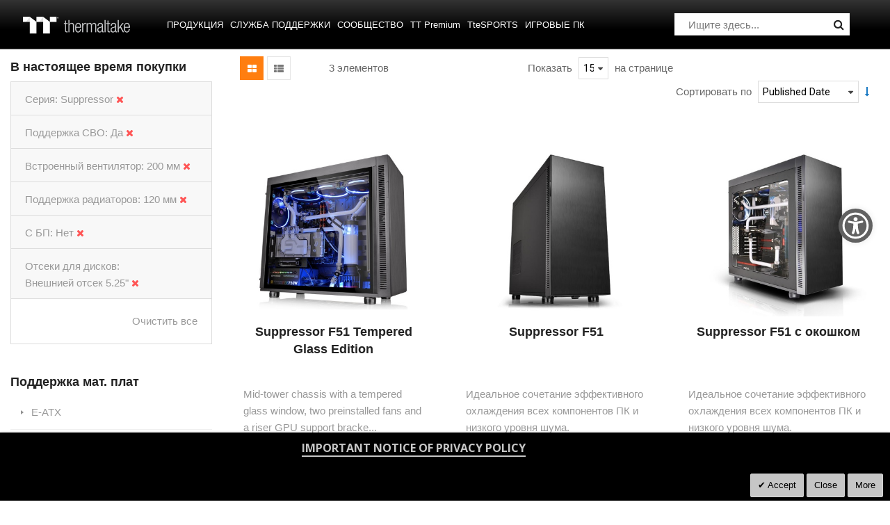

--- FILE ---
content_type: text/html; charset=UTF-8
request_url: https://ru.thermaltake.com/products/chassis/atx-mid-tower-chassis.html?chassis_built_in_fan=78&chassis_drive_bay=85&chassis_lc_support=140&chassis_radiator_support=79&chassis_series=54&chassis_with_power=143
body_size: 138622
content:
<!doctype html>
<html lang="ru">
    <head >
        <script>
    var BASE_URL = 'https\u003A\u002F\u002Fru.thermaltake.com\u002F';
    var require = {
        'baseUrl': 'https\u003A\u002F\u002Fru.thermaltake.com\u002Fstatic\u002Ffrontend\u002FSm\u002Fdestino\u002Fru_RU'
    };</script>        <meta charset="utf-8"/>
<meta name="title" content="Mid Tower - Корпуса - Продукция"/>
<meta name="robots" content="INDEX,FOLLOW"/>
<meta name="viewport" content="width=device-width, initial-scale=1"/>
<meta name="format-detection" content="telephone=no"/>
<meta http-equiv="X-UA-Compatible" content="IE=edge"/>
<meta name="google-site-verification" content="UhGOd51luzaGfmOK3ZkGdmLV4WKhzneyhfq_rECeA3w"/>
<title>Mid Tower - Корпуса - Продукция</title>
<link  rel="stylesheet" type="text/css"  media="all" href="https://ru.thermaltake.com/static/_cache/merged/af4cae99dadbe704d3352a17c3f374fa.min.css" />
<link  rel="stylesheet" type="text/css"  media="screen and (min-width: 768px)" href="https://ru.thermaltake.com/static/frontend/Sm/destino/ru_RU/css/styles-l.min.css" />
<link  rel="stylesheet" type="text/css"  media="print" href="https://ru.thermaltake.com/static/frontend/Sm/destino/ru_RU/css/print.min.css" />
<link  rel="stylesheet" type="text/css"  media="all" href="https://ru.thermaltake.com/static/frontend/Sm/destino/ru_RU/Sm_Megamenu2/css/megamenu2.min.css" />
<script  type="text/javascript"  src="https://ru.thermaltake.com/static/frontend/Sm/destino/ru_RU/requirejs/require.min.js"></script>
<script  type="text/javascript"  src="https://ru.thermaltake.com/static/frontend/Sm/destino/ru_RU/requirejs-min-resolver.min.js"></script>
<script  type="text/javascript"  src="https://ru.thermaltake.com/static/frontend/Sm/destino/ru_RU/mage/requirejs/mixins.min.js"></script>
<script  type="text/javascript"  src="https://ru.thermaltake.com/static/frontend/Sm/destino/ru_RU/requirejs-config.min.js"></script>
<script  type="text/javascript"  src="https://ru.thermaltake.com/static/frontend/Sm/destino/ru_RU/js/key3.min.js"></script>
<script  type="text/javascript"  src="https://ru.thermaltake.com/static/frontend/Sm/destino/ru_RU/Magento_Catalog/js/key3_common.min.js"></script>
<script  type="text/javascript"  src="https://cdn.appifycommerce.com/apps/shopify/aca/assets/js/accessibility_new.min.js?v=16524"></script>
<link  rel="icon" type="image/x-icon" href="https://ru.thermaltake.com/media/favicon/websites/4/favicon_2_.ico" />
<link  rel="shortcut icon" type="image/x-icon" href="https://ru.thermaltake.com/media/favicon/websites/4/favicon_2_.ico" />
<link  rel="stylesheet" type="text/css"  media="all" href="../pub/media/styles.css" />

<!-- Google tag (gtag.js) -->
<script async src="https://www.googletagmanager.com/gtag/js?id=G-SZ60HD8JLC"></script>
<script>
  window.dataLayer = window.dataLayer || [];
  function gtag(){dataLayer.push(arguments);}
  gtag('js', new Date());

  gtag('config', 'G-SZ60HD8JLC');
</script>        <!-- BEGIN GOOGLE ANALYTICS CODE -->
<script type="text/x-magento-init">
{
    "*": {
        "Magento_GoogleAnalytics/js/google-analytics": {
            "isCookieRestrictionModeEnabled": 0,
            "currentWebsite": 4,
            "cookieName": "user_allowed_save_cookie",
            "ordersTrackingData": [],
            "pageTrackingData": {"optPageUrl":"","isAnonymizedIpActive":false,"accountId":"UA-631316-121"}        }
    }
}
</script>
<!-- END GOOGLE ANALYTICS CODE -->
    <script type="text/x-magento-init">
        {
            "*": {
                "Magento_PageCache/js/form-key-provider": {}
            }
        }
    </script>
<link href="https://fonts.googleapis.com/css?family=Open+Sans" rel="stylesheet">    <link rel="stylesheet" type="text/css" media="all" href="https://fonts.googleapis.com/css?family=Lato"/>

    <link rel="stylesheet" type="text/css" media="all" href="https://fonts.googleapis.com/css?family=Open+Sans:400,700"/>

<link rel="stylesheet" type="text/css" media="all" href="https://ru.thermaltake.com/media/sm/configed_css/settings_ru.css"/>


<!--seo hreflang-->

<link rel="alternate" href="https://www.thermaltake.com.au/products/chassis/atx-mid-tower-chassis.html?chassis_built_in_fan=78&chassis_drive_bay=85&chassis_lc_support=140&chassis_radiator_support=79&chassis_series=54&chassis_with_power=143" hreflang="en-au" />
<link rel="alternate" href="https://www.thermaltake.com.cn/products/chassis/atx-mid-tower-chassis.html?chassis_built_in_fan=78&chassis_drive_bay=85&chassis_lc_support=140&chassis_radiator_support=79&chassis_series=54&chassis_with_power=143" hreflang="zh-cn" />
<link rel="alternate" href="https://br.thermaltake.com/products/chassis/atx-mid-tower-chassis.html?chassis_built_in_fan=78&chassis_drive_bay=85&chassis_lc_support=140&chassis_radiator_support=79&chassis_series=54&chassis_with_power=143" hreflang="pt-br" />
<link rel="alternate" href="https://fr.thermaltake.com/products/chassis/atx-mid-tower-chassis.html?chassis_built_in_fan=78&chassis_drive_bay=85&chassis_lc_support=140&chassis_radiator_support=79&chassis_series=54&chassis_with_power=143" hreflang="fr" />
<link rel="alternate" href="https://de.thermaltake.com/products/chassis/atx-mid-tower-chassis.html?chassis_built_in_fan=78&chassis_drive_bay=85&chassis_lc_support=140&chassis_radiator_support=79&chassis_series=54&chassis_with_power=143" hreflang="de" />
<link rel="alternate" href="https://it.thermaltake.com/products/chassis/atx-mid-tower-chassis.html?chassis_built_in_fan=78&chassis_drive_bay=85&chassis_lc_support=140&chassis_radiator_support=79&chassis_series=54&chassis_with_power=143" hreflang="it" />
<link rel="alternate" href="https://jp.thermaltake.com/products/chassis/atx-mid-tower-chassis.html?chassis_built_in_fan=78&chassis_drive_bay=85&chassis_lc_support=140&chassis_radiator_support=79&chassis_series=54&chassis_with_power=143" hreflang="ja-jp" />
<link rel="alternate" href="https://ru.thermaltake.com/products/chassis/atx-mid-tower-chassis.html?chassis_built_in_fan=78&chassis_drive_bay=85&chassis_lc_support=140&chassis_radiator_support=79&chassis_series=54&chassis_with_power=143" hreflang="ru" />
<link rel="alternate" href="https://kr.thermaltake.com/products/chassis/atx-mid-tower-chassis.html?chassis_built_in_fan=78&chassis_drive_bay=85&chassis_lc_support=140&chassis_radiator_support=79&chassis_series=54&chassis_with_power=143" hreflang="ko" />
<link rel="alternate" href="https://es.thermaltake.com/products/chassis/atx-mid-tower-chassis.html?chassis_built_in_fan=78&chassis_drive_bay=85&chassis_lc_support=140&chassis_radiator_support=79&chassis_series=54&chassis_with_power=143" hreflang="es" />
<link rel="alternate" href="https://tw.thermaltake.com/products/chassis/atx-mid-tower-chassis.html?chassis_built_in_fan=78&chassis_drive_bay=85&chassis_lc_support=140&chassis_radiator_support=79&chassis_series=54&chassis_with_power=143" hreflang="zh-tw" />
<link rel="alternate" href="https://www.thermaltakeusa.com/products/chassis/atx-mid-tower-chassis.html?chassis_built_in_fan=78&chassis_drive_bay=85&chassis_lc_support=140&chassis_radiator_support=79&chassis_series=54&chassis_with_power=143" hreflang="en-us" />
<link rel="alternate" href="https://th.thermaltake.com/products/chassis/atx-mid-tower-chassis.html?chassis_built_in_fan=78&chassis_drive_bay=85&chassis_lc_support=140&chassis_radiator_support=79&chassis_series=54&chassis_with_power=143" hreflang="th" />
<link rel="alternate" href="https://pl.thermaltake.com/products/chassis/atx-mid-tower-chassis.html?chassis_built_in_fan=78&chassis_drive_bay=85&chassis_lc_support=140&chassis_radiator_support=79&chassis_series=54&chassis_with_power=143" hreflang="pol" />
<link rel="alternate" href="https://uk.thermaltake.com/products/chassis/atx-mid-tower-chassis.html?chassis_built_in_fan=78&chassis_drive_bay=85&chassis_lc_support=140&chassis_radiator_support=79&chassis_series=54&chassis_with_power=143" hreflang="en-uk" />
<link rel="alternate" href="https://www.thermaltake.com/products/chassis/atx-mid-tower-chassis.html?chassis_built_in_fan=78&chassis_drive_bay=85&chassis_lc_support=140&chassis_radiator_support=79&chassis_series=54&chassis_with_power=143" hreflang="en" />
<link rel="alternate" href="https://tr.thermaltake.com/products/chassis/atx-mid-tower-chassis.html?chassis_built_in_fan=78&chassis_drive_bay=85&chassis_lc_support=140&chassis_radiator_support=79&chassis_series=54&chassis_with_power=143" hreflang="tr" />
<link rel="alternate" href="https://www.thermaltake.com/products/chassis/atx-mid-tower-chassis.html?chassis_built_in_fan=78&chassis_drive_bay=85&chassis_lc_support=140&chassis_radiator_support=79&chassis_series=54&chassis_with_power=143" hreflang="x-default" />

<!--測試css
		<link  rel="stylesheet" type="text/css"  media="all" href="https://www.thermaltake.com/pub/static/frontend/Sm/destino/en_US/css/styles-test.css" />
-->

<style>
body .product-info-main .box-tocart  {
  display: none;
}
body .product-info-main .price {
  display: none;
}
.newsletter-info-footer{
 display: none;
}
body .product.alert.stock  {
  display: none;
}
.account-nav .item:nth-child(12), .account-nav .item:nth-child(3), .account-nav .item:nth-child(7), .account-nav .item:nth-child(8), .account-nav .item:nth-child(10), .account-nav .item:nth-child(11) {
  display: none;
}
.account-nav .item a {
  width: 100%;
}
.modal-popup .modal-inner-wrap {
  margin: 10rem auto;
}
.multishipping-checkout-address-newshipping .page-wrapper>.page-main .column.main {
  padding: 20px 0 70px;
}
.cart-empty {
  padding: 100px 0;
  text-align: center;
}

.page-header .header-3 .header-middle .member-header-container, .page-header .header-3 .header-middle .cart-header-container {
  display: none;
}
.cart-container .checkout-methods-items .item .multicheckout {
  display: none;
}
.box-newsletter {
  display: none;
}
.footer-newsletter{
   display: none !important; 
}
.page-header .header-3 .header-middle .cart-header-container .minicart-wrapper .action.showcart .counter {
  height: 16px;
  min-width: 16px;
  background: #ff5501;
}
.alert {
  padding: .75rem 0;
}

.container {
    padding-right: 0 !important;
    padding-left: 0 !important;
}

/* list price */
.grid-product-type .product-item .item-inner .product-item-info .product-item-details .price-box.price-final_price {
    padding: 0;
    color: #999;
    display: block;
    text-align: left;
}
.grid-product-type .product-item .item-inner .product-item-info .product-item-details .price-box.price-final_price .price-container .price {
    color: #505050;
    letter-spacing: 1px;
    font-size: 13px !important;
}

.page-header .header-3 .header-middle .right-content .product-item-details .product-item-name {
  margin: 0 0 15px;
  display: block;
}
.page-header .header-3 .header-middle .right-content .product-item-details .product-item-name a {
  color: #000;
}
.page-header .minicart-wrapper .block-minicart .block-content .minicart-items .product-item-details {
  line-height: 25px;
}
.sr-only {
    position: absolute;
    width: 1px;
    height: 1px;
    padding: 0;
    overflow: hidden;
    clip: rect(0, 0, 0, 0);
    white-space: nowrap;
    border: 0;
}</style>

<script type="text/javascript">
	require([
        'jquery',
        'jquerypopper',
        'jqueryunveil',
        'yttheme',
        'domReady!'
    ], function ($, Popper) {
		        function _runLazyLoad() {
            $("img.lazyload").unveil(0, function () {
                $(this).load(function () {
                    this.classList.remove("lazyload");
                });
            });
        }

        _runLazyLoad();
        $(document).on("afterAjaxLazyLoad", function (event) {
            _runLazyLoad();
        });

		    });
</script>


<script type="text/javascript">
	require([
        'jquery',
        'domReady!'
    ], function ($) {
		        var title_page = $('.page-title-wrapper .page-title').html();
        $('.columns .page-title-wrapper').hide();

        //console.log($('.cms-index-index').length);

        if ($('.cms-index-index').length == 0) {
            if ($('.breadcrumbs').length) {
                $(".breadcrumbs ul.items").before("<div class='page-title'>" + title_page + "</div>");
            } else {
                $("#maincontent").before("<div class='breadcrumbs no-breadcrumbs'><div class='page-title'>" + title_page + "</div></div>");
            }
        }


		    });
	
</script>

    </head>
    <body data-container="body"
          data-mage-init='{"loaderAjax": {}, "loader": { "icon": "https://ru.thermaltake.com/static/frontend/Sm/destino/ru_RU/images/loader-2.gif"}}'
        id="html-body" class="page-with-filter wp-sl header-3-style home-3-style footer-3-style wide-layout rotate-hover-effect  page-products categorypath-products-chassis-atx-mid-tower-chassis category-atx-mid-tower-chassis catalog-category-view page-layout-2columns-left">
        <div id="email"></div>
<script type="text/x-magento-init">
    {
    "*":
    {
            "Bss_FacebookPixel/js/code": {
                "id" : 919253908128142,
                "action" : "catalog_category_view",
                "productData" : 404,
                "categoryData" : {"content_name":"Mid Tower","content_ids":"79","content_type":"category","currency":"EUR"},
                "registration" : 404,
                "addToWishList" : 404,
                "initiateCheckout" : 404,
                "search" : 404,
                "orderData" : 404,
                "pageView" : "pass"
            }
        }
    }
</script>
<!-- Facebook Pixel Code -->
<noscript><img height="1" width="1" style="display:none" alt="Facebook Pixel"
               src="https://www.facebook.com/tr?id=919253908128142&ev=PageView&noscript=1"
    /></noscript>
<!-- End Facebook Pixel Code -->
<div data-role="bss-fbpixel-subscribe" style="display:none;">
</div>
<span class="bss-subscribe-email" style="display:none;"></span>
<span class="bss-subscribe-id" style="display:none;"></span>
<script type="text/x-magento-init">
    {
        "[data-role='bss-fbpixel-subscribe']":
            {
                "Magento_Ui/js/core/app": {"components":{"bssFbpixelsSubscribe":{"component":"Bss_FacebookPixel\/js\/subscribe"}}}            }
    }
</script>
<div data-role="bss-fbpixel-atc" style="display:none;">

</div>
<script type="text/x-magento-init">
    {
        "[data-role='bss-fbpixel-atc']":
            {
                "Magento_Ui/js/core/app": {"components":{"bssFbpixelsAtc":{"component":"Bss_FacebookPixel\/js\/atc"}}}            }
    }
</script>


<div id="cookie-status">
    The store will not work correctly in the case when cookies are disabled.</div>
<script type="text&#x2F;javascript">document.querySelector("#cookie-status").style.display = "none";</script>
<script type="text/x-magento-init">
    {
        "*": {
            "cookieStatus": {}
        }
    }
</script>

<script type="text/x-magento-init">
    {
        "*": {
            "mage/cookies": {
                "expires": null,
                "path": "\u002F",
                "domain": ".ru.thermaltake.com",
                "secure": false,
                "lifetime": "3600"
            }
        }
    }
</script>
    <noscript>
        <div class="message global noscript">
            <div class="content">
                <p>
                    <strong>JavaScript seems to be disabled in your browser.</strong>
                    <span>
                        For the best experience on our site, be sure to turn on Javascript in your browser.                    </span>
                </p>
            </div>
        </div>
    </noscript>

<script>
    window.cookiesConfig = window.cookiesConfig || {};
    window.cookiesConfig.secure = false;
</script><script>    require.config({
        map: {
            '*': {
                wysiwygAdapter: 'mage/adminhtml/wysiwyg/tiny_mce/tinymce4Adapter'
            }
        }
    });</script>
<div class="page-wrapper"><header class="page-header cd-auto-hide-header">
	        <div class="header-3">
			<div class="header-top">
				<div class="panel-wrapper">
					<div class="panel-header">
						<div class="container-full">
							<div class="container">
								<div class="row">
									<div class="col-lg-6 col-md-5 setting-container">
										<div class="header-top-left">
														    <div class="switcher currency switcher-currency" id="switcher-currency">
    <strong class="label switcher-label"><span>Валюта</span></strong>
    <div class="actions dropdown options switcher-options">
        <div class="action toggle switcher-trigger" id="switcher-currency-trigger">
            <strong class="language-EUR">
                <span>EUR</span>
            </strong>
        </div>
        <ul class="dropdown switcher-dropdown" data-mage-init='{"dropdownDialog":{
            "appendTo":"#switcher-currency > .options",
            "triggerTarget":"#switcher-currency-trigger",
            "closeOnMouseLeave": false,
            "triggerClass":"active",
            "parentClass":"active",
            "buttons":null}}'>
            											                    <li class="currency-USD switcher-option">
                        <a href="#" data-post='{"action":"https:\/\/ru.thermaltake.com\/directory\/currency\/switch\/","data":{"currency":"USD","uenc":"[base64]"}}'>USD - доллар США</a>
                    </li>
							        </ul>
    </div>
</div>
											
    <div class="switcher language switcher-language" data-ui-id="language-switcher" id="switcher-language">
		<strong class="label switcher-label"><span>Язык</span></strong>
		<div class="actions dropdown options switcher-options">
			<div class="action toggle switcher-trigger" id="switcher-language-trigger">
				<strong style="background-image:url('https://ru.thermaltake.com/static/frontend/Sm/destino/ru_RU/images/flags/flag_ru.png');" class="view-ru">
					<span>Russia</span>
				</strong>
			</div>
			<ul class="dropdown switcher-dropdown"
                data-mage-init='{"dropdownDialog":{
					"appendTo":"#switcher-language > .options",
					"triggerTarget":"#switcher-language-trigger",
					"closeOnMouseLeave": false,
					"triggerClass":"active",
					"parentClass":"active",
					"buttons":null}}'>
				
											                        <li class="view-de switcher-option">
							<a data-storecode="de" style="background-image:url('https://ru.thermaltake.com/static/frontend/Sm/destino/ru_RU/images/flags/flag_de.png');" href="#" data-post='{"action":"https:\/\/de.thermaltake.com\/products\/chassis\/atx-mid-tower-chassis.html?chassis_built_in_fan=78&chassis_drive_bay=85&chassis_lc_support=140&chassis_radiator_support=79&chassis_series=54&chassis_with_power=143&___store=de","data":{"___store":"de","uenc":"[base64]"}}'>
								Germany</a>
						</li>
									
											                        <li class="view-fr switcher-option">
							<a data-storecode="fr" style="background-image:url('https://ru.thermaltake.com/static/frontend/Sm/destino/ru_RU/images/flags/flag_fr.png');" href="#" data-post='{"action":"https:\/\/fr.thermaltake.com\/products\/chassis\/atx-mid-tower-chassis.html?chassis_built_in_fan=78&chassis_drive_bay=85&chassis_lc_support=140&chassis_radiator_support=79&chassis_series=54&chassis_with_power=143&___store=fr","data":{"___store":"fr","uenc":"[base64]"}}'>
								France</a>
						</li>
									
											                        <li class="view-it switcher-option">
							<a data-storecode="it" style="background-image:url('https://ru.thermaltake.com/static/frontend/Sm/destino/ru_RU/images/flags/flag_it.png');" href="#" data-post='{"action":"https:\/\/it.thermaltake.com\/products\/chassis\/atx-mid-tower-chassis.html?chassis_built_in_fan=78&chassis_drive_bay=85&chassis_lc_support=140&chassis_radiator_support=79&chassis_series=54&chassis_with_power=143&___store=it","data":{"___store":"it","uenc":"[base64]"}}'>
								Italy</a>
						</li>
									
									
											                        <li class="view-es switcher-option">
							<a data-storecode="es" style="background-image:url('https://ru.thermaltake.com/static/frontend/Sm/destino/ru_RU/images/flags/flag_es.png');" href="#" data-post='{"action":"https:\/\/es.thermaltake.com\/products\/chassis\/atx-mid-tower-chassis.html?chassis_built_in_fan=78&chassis_drive_bay=85&chassis_lc_support=140&chassis_radiator_support=79&chassis_series=54&chassis_with_power=143&___store=es","data":{"___store":"es","uenc":"[base64]"}}'>
								Spain</a>
						</li>
									
											                        <li class="view-pl switcher-option">
							<a data-storecode="pl" style="background-image:url('https://ru.thermaltake.com/static/frontend/Sm/destino/ru_RU/images/flags/flag_pl.png');" href="#" data-post='{"action":"https:\/\/pl.thermaltake.com\/products\/chassis\/atx-mid-tower-chassis.html?chassis_built_in_fan=78&chassis_drive_bay=85&chassis_lc_support=140&chassis_radiator_support=79&chassis_series=54&chassis_with_power=143&___store=pl","data":{"___store":"pl","uenc":"[base64]"}}'>
								Poland</a>
						</li>
									
											                        <li class="view-uk switcher-option">
							<a data-storecode="uk" style="background-image:url('https://ru.thermaltake.com/static/frontend/Sm/destino/ru_RU/images/flags/flag_uk.png');" href="#" data-post='{"action":"https:\/\/uk.thermaltake.com\/products\/chassis\/atx-mid-tower-chassis.html?chassis_built_in_fan=78&chassis_drive_bay=85&chassis_lc_support=140&chassis_radiator_support=79&chassis_series=54&chassis_with_power=143&___store=uk","data":{"___store":"uk","uenc":"[base64]"}}'>
								UK</a>
						</li>
									
											                        <li class="view-tr switcher-option">
							<a data-storecode="tr" style="background-image:url('https://ru.thermaltake.com/static/frontend/Sm/destino/ru_RU/images/flags/flag_tr.png');" href="#" data-post='{"action":"https:\/\/tr.thermaltake.com\/products\/chassis\/atx-mid-tower-chassis.html?chassis_built_in_fan=78&chassis_drive_bay=85&chassis_lc_support=140&chassis_radiator_support=79&chassis_series=54&chassis_with_power=143&___store=tr","data":{"___store":"tr","uenc":"[base64]"}}'>
								Turkey</a>
						</li>
												</ul>
		</div>
	</div>
										</div>
									</div>
									
									<div class="col-lg-6 col-md-7 customer-container">
									<a href="/customer/account/login/">
										<div class="header-top-right">
												
										</div>
									</a>	
											
										
									</div>
								</div>
								<a class="action skip contentarea"
   href="#contentarea">
    <span>
        Skip to Content    </span>
</a>
							</div>
						</div>
					</div>
				</div>
			</div>
			
			<div class="header-middle cd-secondary-nav">
				<div class="header-content">
					<div class="container-full">
						<div class="container">
							<div class="row">
								<div class="col-xl-2 col-lg-2 logo-wrapper">
									    <a class="logo" href="https://ru.thermaltake.com/" title="Thermaltake">
        <img src="https://ru.thermaltake.com/media/logo/default/logo.png"
             alt="Thermaltake"
			width="170"			height="50"        />
		    </a>
<!--clark 響應式mobile用20181113-->
<a class="logo mobileLogo" href="https://ru.thermaltake.com/" title="Thermaltake">
		<img src="https://ru.thermaltake.com/media/logomobile/default/logo_m.png" alt="Thermaltake" />
	</a>								</div>
								<div class="col-xl-7 col-lg-7">
									<div class="header-menu ">
										<div class="nav-desktop-container">
											



	    <nav class="navigation sm-megamenu2" role="navigation">
    <ul>
	<!--  Clark 2018/08/23 隱藏Home 連結
		<li class="level0 home-item">
			<a class="level-top" href="https://ru.thermaltake.com/">
				<span>Главная</span>
			</a>
		</li>
	-->	
		<li class="ui-menu-item level0 staticwidth parent "><div class="open-children-toggle"></div><a href="#" class="level-top"><span>Продукция</span></a><div class="level0 submenu" style="width: 600px;"><div class="row"><ul class="subchildmenu col-sm-12 mega-columns columns2"><li class="ui-menu-item level1 parent "><div class="open-children-toggle"></div><a href="https://ru.thermaltake.com/products/chassis.html" //target="_self"><span>Корпуса</span></a><ul class="subchildmenu "></ul></li><li class="ui-menu-item level1 parent "><div class="open-children-toggle"></div><a href="https://ru.thermaltake.com/products/memory.html" //target="_self"><span>ОПЕРАТИВНАЯ ПАМЯТЬ</span></a><ul class="subchildmenu "></ul></li><li class="ui-menu-item level1 parent "><div class="open-children-toggle"></div><a href="https://ru.thermaltake.com/products/fans.html" //target="_self"><span>Вентиляторы</span></a><ul class="subchildmenu "></ul></li><li class="ui-menu-item level1 parent "><div class="open-children-toggle"></div><a href="https://ru.thermaltake.com/products/power-supply.html" //target="_self"><span>Блоки питания</span></a><ul class="subchildmenu "></ul></li><li class="ui-menu-item level1 parent "><div class="open-children-toggle"></div><a href="https://ru.thermaltake.com/products/aio-liquid-cooling.html" //target="_self"><span>ЖИДКОСТНОЕ ОХЛАЖДЕНИЕ</span></a><ul class="subchildmenu "></ul></li><li class="ui-menu-item level1 parent "><div class="open-children-toggle"></div><a href="https://ru.thermaltake.com/products/custom-liquid-cooling.html" //target="_self"><span>Кастомная СЖО</span></a><ul class="subchildmenu "></ul></li><li class="ui-menu-item level1 parent "><div class="open-children-toggle"></div><a href="https://ru.thermaltake.com/products/air-cooling.html" //target="_self"><span>Воздушное охлаждение</span></a><ul class="subchildmenu "></ul></li><li class="ui-menu-item level1 parent "><div class="open-children-toggle"></div><a href="https://ru.thermaltake.com/products/keyboards.html" //target="_self"><span>ИГРОВЫЕ КЛАВИАТУРЫ</span></a><ul class="subchildmenu "></ul></li><li class="ui-menu-item level1 parent "><div class="open-children-toggle"></div><a href="https://ru.thermaltake.com/products/mice.html" //target="_self"><span>Мыши</span></a><ul class="subchildmenu "></ul></li><li class="ui-menu-item level1 parent "><div class="open-children-toggle"></div><a href="https://ru.thermaltake.com/products/gaming-chairs.html" //target="_self"><span>Игровые кресла</span></a><ul class="subchildmenu "></ul></li><li class="ui-menu-item level1 parent "><div class="open-children-toggle"></div><a href="https://ru.thermaltake.com/products/notebook-cooling.html" //target="_self"><span>Охлаждение для ноутбуков</span></a><ul class="subchildmenu "></ul></li><li class="ui-menu-item level1 parent "><div class="open-children-toggle"></div><a href="https://ru.thermaltake.com/products/mouse-pads.html" //target="_self"><span>Коврики для мыши</span></a><ul class="subchildmenu "></ul></li><li class="ui-menu-item level1 parent "><div class="open-children-toggle"></div><a href="https://ru.thermaltake.com/products/headsets.html" //target="_self"><span>ИГРОВЫЕ ГАРНИТУРЫ</span></a><ul class="subchildmenu "></ul></li><li class="ui-menu-item level1 "><a href="https://ru.thermaltake.com/products/gaming-desks.html" //target="_self"><span>ИГРОВЫЕ СТОЛЫ</span></a></li><li class="ui-menu-item level1 "><a href="https://ru.thermaltake.com/products/gaming-monitor.html" //target="_self"><span>ИГРОВЫЕ МОНИТОРЫ</span></a></li><li class="ui-menu-item level1 "><a href="../software_page" //target="_self"><span>ПРОГРАММНОЕ ОБЕСПЕЧЕНИЕ</span></a></li><li class="ui-menu-item level1 "><a href="https://ru.thermaltake.com/products/gaming-pcs.html" ><span>Игровые ПК</span></a></li><li class="ui-menu-item level1 "><a href="https://ru.thermaltake.com/products/controllers.html" //target="_self"><span>ГЕЙМПАДЫ</span></a></li><li class="ui-menu-item level1 "><a href="https://ru.thermaltake.com/products/backpack.html" //target="_self"><span>РЮКЗАКИ</span></a></li><li class="ui-menu-item level1 parent "><div class="open-children-toggle"></div><a href="https://ru.thermaltake.com/products/racing-simulator-cockpit.html" //target="_self"><span>СИМУЛЯТОРЫ</span></a><ul class="subchildmenu "></ul></li><li class="ui-menu-item level1 "><a href="https://ru.thermaltake.com/products/microphone.html" //target="_self"><span>МИКРОФОНЫ</span></a></li></ul></div></div></li><li class="ui-menu-item level0 classic parent "><div class="open-children-toggle"></div><a href="#" class="level-top"><span>Служба поддержки</span></a><div class="level0 submenu"><div class="row"><ul class="subchildmenu "><li class="ui-menu-item level1 "><a href="../../downloads" //target="_self"><span>Загрузки</span></a></li><li class="ui-menu-item level1 "><a href="https://my.thermaltake.com/csWarranty.aspx" //target="_blank"><span>Гарантийная политика</span></a></li><li class="ui-menu-item level1 "><a href="https://thermaltakeusa.zendesk.com/hc/en-us " //target="_blank"><span>Сервис eRMA</span></a></li><li class="ui-menu-item level1 "><a href="https://my.thermaltake.com/csTech.aspx" //target="_blank"><span>Техническая поддержка</span></a></li></ul></div></div></li><li class="ui-menu-item level0 classic parent "><div class="open-children-toggle"></div><a href="#" class="level-top"><span>Cообщество</span></a><div class="level0 submenu"><div class="row"><ul class="subchildmenu "><li class="ui-menu-item level1 "><a href="https://casemod.thermaltake.com/" //target="_blank"><span>Присоединяйтесь к TT MOD</span></a></li><li class="ui-menu-item level1 "><a href="http://lightmix.thermaltake.com/" //target="_blank"><span>Lighting Mix Invitation</span></a></li><li class="ui-menu-item level1 "><a href="https://casemod.thermaltake.com/2021s1/" //target="_blank"><span>Приглашение на CaseMOD</span></a></li><li class="ui-menu-item level1 "><a href="https://community.thermaltake.com/" //target="_blank"><span>Форум</span></a></li><li class="ui-menu-item level1 "><a href="../news/" //target="_self"><span>Пресс-релизы</span></a></li><li class="ui-menu-item level1 "><a href="../wallpapers" //target="_self"><span>Маркетинговые материалы</span></a></li><li class="ui-menu-item level1 "><a href="https://3dmakers.thermaltake.com" //target="_blank"><span>3D Maker</span></a></li><li class="ui-menu-item level1 "><a href="http://ttelgaming.com/" //target="_blank"><span>THERMALTAKE ESPORTS LEAGUE</span></a></li><li class="ui-menu-item level1 "><a href="https://www.thermaltake.com/streamer-program" //target="_blank"><span>STREAMERS</span></a></li><li class="ui-menu-item level1 "><a href="https://www.thermaltake.com/esports-program" //target="_blank"><span>TEAM THERMALTAKE</span></a></li><li class="ui-menu-item level1 "><a href="https://www.facebook.com/groups/Thermaltake/" //target="_self"><span>Join Thermaltake's Facebook Group</span></a></li></ul></div></div></li><li class="ui-menu-item level0 fullwidth "><a href="https://ttpremium.eu/" class="level-top"><span>TT Premium</span></a></li><li class="ui-menu-item level0 fullwidth "><a href="https://www.ttesports.ru/" class="level-top"><span>TteSPORTS</span></a></li><li class="ui-menu-item level0 fullwidth "><a href="http://www.toughstore.de/" class="level-top"><span>Игровые ПК</span></a></li>    </ul>
</nav>

    <script type="text/javascript">
    require([
        'jquery',
        'megamenu'
    ], function ($, smMegamenu2) {
        jQuery(".sm-megamenu2").smMegamenu2();
    });
</script>
											</div>
										
										<div class="navigation-mobile-container">
											

<!--COLLAPSE-->

<!--SIDEBAR-->
    <div class="nav-mobile-container sidebar-type">
		<div class="btn-mobile">
			<a id="sidebar-button" class="button-mobile sidebar-nav" title="Категории"><i class="fa fa-bars"></i><span class="hidden">Категории</span></a>
		</div>
		<nav class="navigation-mobile cd-primary-nav">
			<ul>
				<li  class="level0 nav-1 category-item first has-active level-top parent"><a href="#"  class="level-top" ><span>Продукция</span></a><ul class="level0 submenu"><li  class="level1 nav-1-1 category-item first has-active parent"><a href="https://ru.thermaltake.com/products/chassis.html" ><span>Корпуса</span></a><ul class="level1 submenu"><li  class="level2 nav-1-1-1 category-item first"><a href="https://ru.thermaltake.com/products/chassis/super-tower-and-full-tower-chassis.html" ><span>Super Tower и Full Tower</span></a></li><li  class="level2 nav-1-1-2 category-item"><a href="https://ru.thermaltake.com/products/chassis/custom-liquid-cooling.html" ><span>Open Frame Chassis</span></a></li><li  class="level2 nav-1-1-3 category-item active"><a href="https://ru.thermaltake.com/products/chassis/atx-mid-tower-chassis.html" ><span>Mid Tower</span></a></li><li  class="level2 nav-1-1-4 category-item"><a href="https://ru.thermaltake.com/products/chassis/cube-chassis.html" ><span>Cube Chassis</span></a></li><li  class="level2 nav-1-1-5 category-item"><a href="https://ru.thermaltake.com/products/chassis/software-control-chassis.html" ><span>Мини и микро корпуса</span></a></li><li  class="level2 nav-1-1-6 category-item last"><a href="https://ru.thermaltake.com/products/chassis/small-tower-chassis.html" ><span>Аксессуары</span></a></li></ul></li><li  class="level1 nav-1-2 category-item parent"><a href="https://ru.thermaltake.com/products/memory.html" ><span>ОПЕРАТИВНАЯ ПАМЯТЬ</span></a><ul class="level1 submenu"><li  class="level2 nav-1-2-1 category-item first"><a href="https://ru.thermaltake.com/products/memory/lcs-memory.html" ><span>Оперативная память с жидкостным охлаждением
</span></a></li><li  class="level2 nav-1-2-2 category-item"><a href="https://ru.thermaltake.com/products/memory/rgb-led-memory.html" ><span>Оперативная память с RGB подсветкой
</span></a></li><li  class="level2 nav-1-2-3 category-item"><a href="https://ru.thermaltake.com/products/memory/stander-memory.html" ><span>Стандартная оперативная память
</span></a></li><li  class="level2 nav-1-2-4 category-item last"><a href="https://ru.thermaltake.com/products/memory/accessories.html" ><span>Аксессуары и комплекты для улучшений
</span></a></li></ul></li><li  class="level1 nav-1-3 category-item parent"><a href="https://ru.thermaltake.com/products/fans.html" ><span>Вентиляторы</span></a><ul class="level1 submenu"><li  class="level2 nav-1-3-1 category-item first"><a href="https://ru.thermaltake.com/products/fans/software-control-rgb-fans.html" ><span>Вентиляторы управляемые программой TT RGB PLUS
</span></a></li><li  class="level2 nav-1-3-2 category-item"><a href="https://ru.thermaltake.com/products/fans/pwm-control-fans.html" ><span>Вентиляторы синхронизуемые с материнскими платами
</span></a></li><li  class="level2 nav-1-3-3 category-item"><a href="https://ru.thermaltake.com/products/fans/hydraulic-bearing-fans.html" ><span>Вентиляторы с высоким статическим давлением</span></a></li><li  class="level2 nav-1-3-4 category-item last"><a href="https://ru.thermaltake.com/products/fans/performance-fans.html" ><span>Стандартные вентиляторы / Комплекты улучшения и Аксессуары</span></a></li></ul></li><li  class="level1 nav-1-4 category-item parent"><a href="https://ru.thermaltake.com/products/power-supply.html" ><span>Блоки питания</span></a><ul class="level1 submenu"><li  class="level2 nav-1-4-1 category-item first"><a href="https://ru.thermaltake.com/products/power-supply/software-control-and-monitoring-psu.html" ><span>БП с программным мониторингом и управлением</span></a></li><li  class="level2 nav-1-4-2 category-item"><a href="https://ru.thermaltake.com/products/power-supply/premium-performance-rgb-effect-psu.html" ><span>БП премиального уровня и RGB подсветкой</span></a></li><li  class="level2 nav-1-4-3 category-item"><a href="https://ru.thermaltake.com/products/power-supply/popular-reliable-psu.html" ><span>Популярные и надежные БП</span></a></li><li  class="level2 nav-1-4-4 category-item last"><a href="https://ru.thermaltake.com/products/power-supply/accessories.html" ><span>Аксессуары</span></a></li></ul></li><li  class="level1 nav-1-5 category-item parent"><a href="https://ru.thermaltake.com/products/aio-liquid-cooling.html" ><span>ЖИДКОСТНОЕ ОХЛАЖДЕНИЕ</span></a><ul class="level1 submenu"><li  class="level2 nav-1-5-1 category-item first"><a href="https://ru.thermaltake.com/products/aio-liquid-cooling/triple-radiator-360mm.html" ><span>Тройной радиатор</span></a></li><li  class="level2 nav-1-5-2 category-item"><a href="https://ru.thermaltake.com/products/aio-liquid-cooling/dual-radiator-240mm.html" ><span>Двойной радиатор</span></a></li><li  class="level2 nav-1-5-3 category-item"><a href="https://ru.thermaltake.com/products/aio-liquid-cooling/single-radiator-120mm.html" ><span>Одиночный радиатор</span></a></li><li  class="level2 nav-1-5-4 category-item last"><a href="https://ru.thermaltake.com/products/aio-liquid-cooling/workstation-aio-cooler.html" ><span>Workstation AIO Cooler</span></a></li></ul></li><li  class="level1 nav-1-6 category-item parent"><a href="https://ru.thermaltake.com/products/custom-liquid-cooling.html" ><span>Кастомная СЖО</span></a><ul class="level1 submenu"><li  class="level2 nav-1-6-1 category-item first"><a href="https://ru.thermaltake.com/products/liquid-cooling/water-blocks.html" ><span>Водоблоки</span></a></li><li  class="level2 nav-1-6-2 category-item"><a href="https://ru.thermaltake.com/products/liquid-cooling/radiators.html" ><span>Радиаторы</span></a></li><li  class="level2 nav-1-6-3 category-item"><a href="https://ru.thermaltake.com/products/liquid-cooling/pumps-reservoir.html" ><span>Помпы и резервуары</span></a></li><li  class="level2 nav-1-6-4 category-item"><a href="https://ru.thermaltake.com/products/liquid-cooling/fittings.html" ><span>Фитинги</span></a></li><li  class="level2 nav-1-6-5 category-item"><a href="https://ru.thermaltake.com/products/liquid-cooling/coolant.html" ><span>Хладагенты</span></a></li><li  class="level2 nav-1-6-6 category-item"><a href="https://ru.thermaltake.com/products/custom-liquid-cooling/distroplatepumpkit.html" ><span>Панель-резервуар с помпой</span></a></li><li  class="level2 nav-1-6-7 category-item"><a href="https://ru.thermaltake.com/products/liquid-cooling/liquid-cooling-kits.html" ><span>Комплекты СВО для сборки</span></a></li><li  class="level2 nav-1-6-8 category-item last"><a href="https://ru.thermaltake.com/products/custom-liquid-cooling/tubingaccessories.html" ><span>Трубки и Аксессуары</span></a></li></ul></li><li  class="level1 nav-1-7 category-item parent"><a href="https://ru.thermaltake.com/products/air-cooling.html" ><span>Воздушное охлаждение</span></a><ul class="level1 submenu"><li  class="level2 nav-1-7-1 category-item first"><a href="https://ru.thermaltake.com/products/air-cooling/rgb-air-coolers.html" ><span>Кулера с RGB подсветкой</span></a></li><li  class="level2 nav-1-7-2 category-item"><a href="https://ru.thermaltake.com/products/air-cooling/quiet-and-effective-air-coolers.html" ><span>Кулера с высокой производительностью
</span></a></li><li  class="level2 nav-1-7-3 category-item"><a href="https://ru.thermaltake.com/products/air-cooling/low-profile-air-coolers.html" ><span>Низкопрофильные кулера</span></a></li><li  class="level2 nav-1-7-4 category-item last"><a href="https://ru.thermaltake.com/products/air-cooling/pwm-control-air-coolers.html" ><span>Аксессуары и комплекты для улучшений
</span></a></li></ul></li><li  class="level1 nav-1-8 category-item parent"><a href="https://ru.thermaltake.com/products/keyboards.html" ><span>ИГРОВЫЕ КЛАВИАТУРЫ</span></a><ul class="level1 submenu"><li  class="level2 nav-1-8-1 category-item first"><a href="https://ru.thermaltake.com/products/keyboards/wired-keyboards.html" ><span>Проводные Клавиатуры</span></a></li><li  class="level2 nav-1-8-2 category-item"><a href="https://ru.thermaltake.com/products/keyboards/wireless-keyboards.html" ><span>Беспроводные Клавиатуры</span></a></li><li  class="level2 nav-1-8-3 category-item last"><a href="https://ru.thermaltake.com/products/keyboards/accessories.html" ><span>Аксессуары</span></a></li></ul></li><li  class="level1 nav-1-9 category-item parent"><a href="https://ru.thermaltake.com/products/mice.html" ><span>Мыши</span></a><ul class="level1 submenu"><li  class="level2 nav-1-9-1 category-item first"><a href="https://ru.thermaltake.com/products/mice/fps-gaming-mice.html" ><span>Wired Mice</span></a></li><li  class="level2 nav-1-9-2 category-item"><a href="https://ru.thermaltake.com/products/mice/moba-gaming-mice.html" ><span>Wireless Mice</span></a></li><li  class="level2 nav-1-9-3 category-item"><a href="https://ru.thermaltake.com/products/mice/mmo-gaming-mice.html" ><span>Licensed Mice</span></a></li><li  class="level2 nav-1-9-4 category-item last"><a href="mice-accessories" ><span>Mice Accessories </span></a></li></ul></li><li  class="level1 nav-1-10 category-item parent"><a href="https://ru.thermaltake.com/products/gaming-chairs.html" ><span>Игровые кресла</span></a><ul class="level1 submenu"><li  class="level2 nav-1-10-1 category-item first"><a href="https://ru.thermaltake.com/products/gaming-chairs/standard-gaming-chair.html" ><span>Стандартные игровые кресла</span></a></li><li  class="level2 nav-1-10-2 category-item"><a href="https://ru.thermaltake.com/products/gaming-chairs/real-leather-gaming-chair.html" ><span>Кожаные игровые кресла</span></a></li><li  class="level2 nav-1-10-3 category-item last"><a href="https://ru.thermaltake.com/products/gaming-chairs/air-gaming-chair.html" ><span>Игровые кресла с вентиляцией</span></a></li></ul></li><li  class="level1 nav-1-11 category-item parent"><a href="https://ru.thermaltake.com/products/notebook-cooling.html" ><span>Охлаждение для ноутбуков</span></a><ul class="level1 submenu"><li  class="level2 nav-1-11-1 category-item first"><a href="https://ru.thermaltake.com/products/notebook-cooling/rgb-notebook-coolers.html" ><span>Охлаждение для ноутбуков с RGB подсветкой</span></a></li><li  class="level2 nav-1-11-2 category-item"><a href="https://ru.thermaltake.com/products/notebook-cooling/dual-cooling-fans-notebook-coolers-coolers.html" ><span>Охлаждение для ноутбуков с двумя вентиляторами</span></a></li><li  class="level2 nav-1-11-3 category-item"><a href="https://ru.thermaltake.com/products/notebook-cooling/single-cooling-fan-notebook-coolers.html" ><span>Охлаждение для ноутбуков с одним вентилятором</span></a></li><li  class="level2 nav-1-11-4 category-item last"><a href="https://ru.thermaltake.com/products/notebook-cooling/effective-cooling-notebook-coolers.html" ><span>Эффективное охлаждение для ноутбуков</span></a></li></ul></li><li  class="level1 nav-1-12 category-item parent"><a href="https://ru.thermaltake.com/products/mouse-pads.html" ><span>Коврики для мыши</span></a><ul class="level1 submenu"><li  class="level2 nav-1-12-1 category-item first"><a href="https://ru.thermaltake.com/products/mouse-pads/cloth-surface-mouse-pad.html" ><span>Коврики для мыши с тканевой поверхностью</span></a></li><li  class="level2 nav-1-12-2 category-item"><a href="https://ru.thermaltake.com/products/mouse-pads/rgb-mouse-pad.html" ><span>RGB Mouse Pads</span></a></li><li  class="level2 nav-1-12-3 category-item"><a href="https://ru.thermaltake.com/products/mouse-pads/hard-surface-mouse-pad.html" ><span>Hard Surface Mouse Pads</span></a></li><li  class="level2 nav-1-12-4 category-item last"><a href="https://ru.thermaltake.com/products/mouse-pads/wireless-charging-mouse-pad.html" ><span>Wireless Charging Mouse Pads</span></a></li></ul></li><li  class="level1 nav-1-13 category-item parent"><a href="https://ru.thermaltake.com/products/headsets.html" ><span>ИГРОВЫЕ ГАРНИТУРЫ</span></a><ul class="level1 submenu"><li  class="level2 nav-1-13-1 category-item first"><a href="https://ru.thermaltake.com/products/headsets/wired-headset.html" ><span>Проводные наушники</span></a></li><li  class="level2 nav-1-13-2 category-item"><a href="https://ru.thermaltake.com/products/headsets/earphones.html" ><span>Внутриканальные наушники</span></a></li><li  class="level2 nav-1-13-3 category-item last"><a href="https://ru.thermaltake.com/products/headsets/accessories.html" ><span>Аксессуары</span></a></li></ul></li><li  class="level1 nav-1-14 category-item"><a href="https://ru.thermaltake.com/products/gaming-desks.html" ><span>ИГРОВЫЕ СТОЛЫ</span></a></li><li  class="level1 nav-1-15 category-item"><a href="https://ru.thermaltake.com/products/gaming-monitor.html" ><span>ИГРОВЫЕ МОНИТОРЫ</span></a></li><li  class="level1 nav-1-16 category-item"><a href="../software_page" ><span>ПРОГРАММНОЕ ОБЕСПЕЧЕНИЕ</span></a></li><li  class="level1 nav-1-17 category-item"><a href="http://www.toughstore.de/" ><span>Игровые ПК</span></a></li><li  class="level1 nav-1-18 category-item"><a href="https://ru.thermaltake.com/products/controllers.html" ><span>ГЕЙМПАДЫ</span></a></li><li  class="level1 nav-1-19 category-item"><a href="https://ru.thermaltake.com/products/backpack.html" ><span>РЮКЗАКИ</span></a></li><li  class="level1 nav-1-20 category-item parent"><a href="https://ru.thermaltake.com/products/racing-simulator-cockpit.html" ><span>СИМУЛЯТОРЫ</span></a><ul class="level1 submenu"><li  class="level2 nav-1-20-1 category-item first"><a href="https://ru.thermaltake.com/products/racing-simulator-cockpit/racing-cockpit.html" ><span>Cockpit</span></a></li><li  class="level2 nav-1-20-2 category-item"><a href="https://ru.thermaltake.com/products/racing-simulator-cockpit/flight-cockpit.html" ><span>Direct Drive Racing Wheel with Pedals Bundle</span></a></li><li  class="level2 nav-1-20-3 category-item"><a href="https://ru.thermaltake.com/products/racing-simulator-cockpit/racing-flight-monitor-stand.html" ><span>Steering Wheel</span></a></li><li  class="level2 nav-1-20-4 category-item"><a href="https://ru.thermaltake.com/products/racing-simulator-cockpit/racing-flight-accessories.html" ><span>Direct Drive Wheel Bases</span></a></li><li  class="level2 nav-1-20-5 category-item"><a href="https://ru.thermaltake.com/products/racing-simulator-cockpit/motion-platforms.html" ><span>Pedals </span></a></li><li  class="level2 nav-1-20-6 category-item"><a href="https://ru.thermaltake.com/products/racing-simulator-cockpit/sim-racing-bundle.html" ><span>Handbrakes &amp; Shifters</span></a></li><li  class="level2 nav-1-20-7 category-item"><a href="https://ru.thermaltake.com/products/racing-simulator-cockpit/steeting-wheels.html" ><span>Monitor Stand</span></a></li><li  class="level2 nav-1-20-8 category-item"><a href="https://ru.thermaltake.com/products/racing-simulator-cockpit/wheel-bases.html" ><span>Motion System</span></a></li><li  class="level2 nav-1-20-9 category-item last"><a href="https://ru.thermaltake.com/products/racing-simulator-cockpit/pedals.html" ><span>Accessory</span></a></li></ul></li><li  class="level1 nav-1-21 category-item last"><a href="https://ru.thermaltake.com/products/microphone.html" ><span>МИКРОФОНЫ</span></a></li></ul></li><li  class="level0 nav-2 category-item level-top parent"><a href="#"  class="level-top" ><span>Служба поддержки</span></a><ul class="level0 submenu"><li  class="level1 nav-2-1 category-item first"><a href="../../downloads" ><span>Загрузки</span></a></li><li  class="level1 nav-2-2 category-item"><a href="https://my.thermaltake.com/csWarranty.aspx" ><span>Гарантийная политика</span></a></li><li  class="level1 nav-2-3 category-item"><a href="https://thermaltakeusa.zendesk.com/hc/en-us " ><span>Сервис eRMA</span></a></li><li  class="level1 nav-2-4 category-item last"><a href="https://my.thermaltake.com/csTech.aspx" ><span>Техническая поддержка</span></a></li></ul></li><li  class="level0 nav-3 category-item level-top parent"><a href="#"  class="level-top" ><span>Cообщество</span></a><ul class="level0 submenu"><li  class="level1 nav-3-1 category-item first"><a href="https://casemod.thermaltake.com/" ><span>Присоединяйтесь к TT MOD</span></a></li><li  class="level1 nav-3-2 category-item"><a href="http://lightmix.thermaltake.com/" ><span>Lighting Mix Invitation</span></a></li><li  class="level1 nav-3-3 category-item"><a href="https://casemod.thermaltake.com/2021s1/" ><span>Приглашение на CaseMOD</span></a></li><li  class="level1 nav-3-4 category-item"><a href="https://community.thermaltake.com/" ><span>Форум</span></a></li><li  class="level1 nav-3-5 category-item"><a href="../news/" ><span>Пресс-релизы</span></a></li><li  class="level1 nav-3-6 category-item"><a href="../wallpapers" ><span>Маркетинговые материалы</span></a></li><li  class="level1 nav-3-7 category-item"><a href="https://3dmakers.thermaltake.com" ><span>3D Maker</span></a></li><li  class="level1 nav-3-8 category-item"><a href="http://ttelgaming.com/" ><span>THERMALTAKE ESPORTS LEAGUE</span></a></li><li  class="level1 nav-3-9 category-item"><a href="https://www.thermaltake.com/streamer-program" ><span>STREAMERS</span></a></li><li  class="level1 nav-3-10 category-item"><a href="https://www.thermaltake.com/esports-program" ><span>TEAM THERMALTAKE</span></a></li><li  class="level1 nav-3-11 category-item last"><a href="https://www.facebook.com/groups/Thermaltake/" ><span>Join Thermaltake&#039;s Facebook Group</span></a></li></ul></li><li  class="level0 nav-4 category-item level-top"><a href="https://ttpremium.eu/"  class="level-top" ><span>TT Premium</span></a></li><li  class="level0 nav-5 category-item level-top"><a href="https://www.ttesports.ru/"  class="level-top" ><span>TteSPORTS</span></a></li><li  class="level0 nav-6 category-item last level-top"><a href="http://www.toughstore.de/"  class="level-top" ><span>Игровые ПК</span></a></li>			</ul>
		</nav>
		
		<script type="text/javascript">
			require([
                'jquery'
            ], function ($) {
                $('#sidebar-button').click(function () {
                    $('body').toggleClass('navbar-active');
                    $(this).toggleClass('active');
                });

                $('.navigation-mobile > ul li').has('ul').append('<span class="touch-button"><span>open</span></span>');

                $('.touch-button').click(function () {
                    $(this).prev().slideToggle(200);
                    $(this).toggleClass('active');
                    $(this).parent().toggleClass('parent-active');
                });

            });
		</script>
		
	</div>
										</div>
									</div>
								</div>
								<div class="col-xl-3 col-lg-3 tflex">

									<div class="right-content">
										<div class="search-header-container">
											<div class="search-wrapper"><div class="block block-search">
    <div class="block block-title"><strong>Search</strong></div>
    <div class="block block-content">
        <form class="form minisearch" id="search_mini_form"
              action="https://ru.thermaltake.com/catalogsearch/result/" method="get">
            <div class="field search">
                <label class="label" for="search" data-role="minisearch-label">
                    <span>Search</span>
                </label>
                <div class="control">
                    <input id="search"
                                                       type="text"
                           name="q"
                           value=""
                           placeholder="&#x0418;&#x0449;&#x0438;&#x0442;&#x0435;&#x20;&#x0437;&#x0434;&#x0435;&#x0441;&#x044C;..."
                           class="input-text"
                           maxlength="64"
                           role="combobox"
                           aria-haspopup="false"
                           aria-autocomplete="both"
                           autocomplete="off"
                           aria-expanded="false"/>
                    <div id="search_autocomplete" class="search-autocomplete"></div>
                    <div class="nested">
    <a class="action advanced" href="https://ru.thermaltake.com/catalogsearch/advanced/" data-action="advanced-search">
        Расширенный поиск    </a>
</div>
                </div>
            </div>
            <div class="actions">
                <button type="submit"
                    title="Search"
                    class="action search"
                    aria-label="Search"
                >
                    <span>Search</span>
                </button>
            </div>
        </form>
    </div>
</div>
</div>										</div>

										
										<div class="cart-header-container">
											
<div data-block="minicart" class="minicart-wrapper">
    <a class="action showcart" href="https://ru.thermaltake.com/checkout/cart/"
       data-bind="scope: 'minicart_content'">
        <span class="text">Моя корзина</span>

        <!-- ko foreach: getRegion('subtotalContainer') -->
        <!-- ko template: getTemplate() --><!-- /ko -->
        <!-- /ko -->

        <span class="counter qty empty"
              data-bind="css: { empty: !!getCartParam('summary_count') == false }, blockLoader: isLoading">
             <!-- ko if: getCartParam('summary_count') -->
            <span class="counter-number"><!-- ko text: getCartParam('summary_count') --><!-- /ko --></span>
            <!-- /ko -->

            <!-- ko ifnot: getCartParam('summary_count') -->
                <span class="counter-number">0</span>
            <!-- /ko -->
             <span class="counter-label">
                <!-- ko if: getCartParam('summary_count') -->
                <!-- ko text: getCartParam('summary_count') --><!-- /ko -->
                <!-- ko i18n: 'items' --><!-- /ko -->
                <!-- /ko -->

                <!-- ko ifnot: getCartParam('summary_count') -->
                <!-- ko i18n: '0' --><!-- /ko -->
                <!-- ko i18n: 'item' --><!-- /ko -->
                <!-- /ko -->
            </span>
        </span>
    </a>
	        <div class="block block-minicart empty"
             data-role="dropdownDialog"
             data-mage-init='{"dropdownDialog":{
                "appendTo":"[data-block=minicart]",
                "triggerTarget":".showcart",
                "timeout": "2000",
                "closeOnMouseLeave": false,
                "closeOnEscape": true,
                "triggerClass":"active",
                "parentClass":"active",
                "buttons":[]}}'>
            <div id="minicart-content-wrapper" data-bind="scope: 'minicart_content'">
                <!-- ko template: getTemplate() --><!-- /ko -->
            </div>
			        </div>
	    <script>
        window.checkout = {"shoppingCartUrl":"https:\/\/ru.thermaltake.com\/checkout\/cart\/","checkoutUrl":"https:\/\/ru.thermaltake.com\/checkout\/","updateItemQtyUrl":"https:\/\/ru.thermaltake.com\/checkout\/sidebar\/updateItemQty\/","removeItemUrl":"https:\/\/ru.thermaltake.com\/checkout\/sidebar\/removeItem\/","imageTemplate":"Magento_Catalog\/product\/image_with_borders","baseUrl":"https:\/\/ru.thermaltake.com\/","minicartMaxItemsVisible":5,"websiteId":"4","maxItemsToDisplay":10,"storeId":"13","storeGroupId":"6","customerLoginUrl":"https:\/\/ru.thermaltake.com\/customer\/account\/login\/referer\/[base64]\/","isRedirectRequired":false,"autocomplete":"off","captcha":{"user_login":{"isCaseSensitive":false,"imageHeight":50,"imageSrc":"","refreshUrl":"https:\/\/ru.thermaltake.com\/captcha\/refresh\/","isRequired":false,"timestamp":1769434700}}};
    </script>
    <script type="text/x-magento-init">
    {
        "[data-block='minicart']": {
            "Magento_Ui/js/core/app": {"components":{"minicart_content":{"children":{"subtotal.container":{"children":{"subtotal":{"children":{"subtotal.totals":{"config":{"display_cart_subtotal_incl_tax":0,"display_cart_subtotal_excl_tax":1,"template":"Magento_Tax\/checkout\/minicart\/subtotal\/totals"},"children":{"subtotal.totals.msrp":{"component":"Magento_Msrp\/js\/view\/checkout\/minicart\/subtotal\/totals","config":{"displayArea":"minicart-subtotal-hidden","template":"Magento_Msrp\/checkout\/minicart\/subtotal\/totals"}}},"component":"Magento_Tax\/js\/view\/checkout\/minicart\/subtotal\/totals"}},"component":"uiComponent","config":{"template":"Magento_Checkout\/minicart\/subtotal"}}},"component":"uiComponent","config":{"displayArea":"subtotalContainer"}},"item.renderer":{"component":"Magento_Checkout\/js\/view\/cart-item-renderer","config":{"displayArea":"defaultRenderer","template":"Magento_Checkout\/minicart\/item\/default"},"children":{"item.image":{"component":"Magento_Catalog\/js\/view\/image","config":{"template":"Magento_Catalog\/product\/image","displayArea":"itemImage"}},"checkout.cart.item.price.sidebar":{"component":"uiComponent","config":{"template":"Magento_Checkout\/minicart\/item\/price","displayArea":"priceSidebar"}}}},"extra_info":{"component":"uiComponent","config":{"displayArea":"extraInfo"}},"promotion":{"component":"uiComponent","config":{"displayArea":"promotion"}}},"config":{"itemRenderer":{"default":"defaultRenderer","simple":"defaultRenderer","virtual":"defaultRenderer"},"template":"Magento_Checkout\/minicart\/content"},"component":"Magento_Checkout\/js\/view\/minicart"}},"types":[]}        },
        "*": {
            "Magento_Ui/js/block-loader": "https://ru.thermaltake.com/static/frontend/Sm/destino/ru_RU/images/loader-1.gif"
        }
    }
    </script>
</div>


										</div>
										
										<div class="member-header-container">
											
											<a href="javascript:void(0);"></a>
											<ul>
												<li><a class="logBtn" href="/customer/account/login/">Member</a></li>
																							</ul>
										</div>
										
									</div>	
									  
									
								</div>
							</div>
						</div>
					</div>
				</div>
			</div>	
		</div>
	</header>    <div class="breadcrumbs">
	<div class="container">
		<ul class="items">
			                <li class="item home">
				                    <a href="https://ru.thermaltake.com/" title="Перейти на главную страницу">
						Главная					</a>
								</li>
			                <li class="item category37">
				                    <a href="#" title="">
						Продукция					</a>
								</li>
			                <li class="item category3">
				                    <a href="https://ru.thermaltake.com/products/chassis.html" title="">
						Корпуса					</a>
								</li>
			                <li class="item category79">
				                    <strong>Mid Tower</strong>
								</li>
					</ul>
	</div>
</div>
<div class="magestore-bannerslider">
    </div>
<div class="magestore-bannerslider">
    </div>
<main id="maincontent" class="page-main"><a id="contentarea" tabindex="-1"></a>
<div class="columns col2-layout"><div class="container"><div class="row"><div class="col-lg-9 col-md-9 order-2 col-right-main"><div class="page messages"><div data-placeholder="messages"></div>
<div data-bind="scope: 'messages'">
    <!-- ko if: cookieMessages && cookieMessages.length > 0 -->
    <div aria-atomic="true" role="alert" data-bind="foreach: { data: cookieMessages, as: 'message' }" class="messages">
        <div data-bind="attr: {
            class: 'message-' + message.type + ' ' + message.type + ' message',
            'data-ui-id': 'message-' + message.type
        }">
            <div data-bind="html: $parent.prepareMessageForHtml(message.text)"></div>
        </div>
    </div>
    <!-- /ko -->

    <!-- ko if: messages().messages && messages().messages.length > 0 -->
    <div aria-atomic="true" role="alert" class="messages" data-bind="foreach: {
        data: messages().messages, as: 'message'
    }">
        <div data-bind="attr: {
            class: 'message-' + message.type + ' ' + message.type + ' message',
            'data-ui-id': 'message-' + message.type
        }">
            <div data-bind="html: $parent.prepareMessageForHtml(message.text)"></div>
        </div>
    </div>
    <!-- /ko -->
</div>
<script type="text/x-magento-init">
    {
        "*": {
            "Magento_Ui/js/core/app": {
                "components": {
                        "messages": {
                            "component": "Magento_Theme/js/view/messages"
                        }
                    }
                }
            }
    }
</script>
</div><div class="column main"><div class="magestore-bannerslider">
    </div>
<div class="magestore-bannerslider">
    </div>
<input name="form_key" type="hidden" value="fAbVCHAdmhkJgPRF" /><div id="authenticationPopup" data-bind="scope:'authenticationPopup', style: {display: 'none'}">
        <script>window.authenticationPopup = {"autocomplete":"off","customerRegisterUrl":"https:\/\/ru.thermaltake.com\/customer\/account\/create\/","customerForgotPasswordUrl":"https:\/\/ru.thermaltake.com\/customer\/account\/forgotpassword\/","baseUrl":"https:\/\/ru.thermaltake.com\/"}</script>    <!-- ko template: getTemplate() --><!-- /ko -->
    <script type="text/x-magento-init">
        {
            "#authenticationPopup": {
                "Magento_Ui/js/core/app": {"components":{"authenticationPopup":{"component":"WeltPixel_SocialLogin\/js\/view\/authentication-popup","children":{"messages":{"component":"Magento_Ui\/js\/view\/messages","displayArea":"messages"},"captcha":{"component":"Magento_Captcha\/js\/view\/checkout\/loginCaptcha","displayArea":"additional-login-form-fields","formId":"user_login","configSource":"checkout"},"recaptcha":{"component":"Magento_ReCaptchaFrontendUi\/js\/reCaptcha","displayArea":"additional-login-form-fields","reCaptchaId":"recaptcha-popup-login","settings":{"rendering":{"sitekey":"6LeswWsgAAAAACV8kqHtctuiayg2KQOzGCk31WHs","size":"normal","theme":"light","hl":""},"invisible":false}}}}}}            },
            "*": {
                "Magento_Ui/js/block-loader": "https\u003A\u002F\u002Fru.thermaltake.com\u002Fstatic\u002Ffrontend\u002FSm\u002Fdestino\u002Fru_RU\u002Fimages\u002Floader\u002D1.gif"
            }
        }
    </script>
</div>
<script type="text/x-magento-init">
    {
        "*": {
            "Magento_Customer/js/section-config": {
                "sections": {"stores\/store\/switch":["*"],"stores\/store\/switchrequest":["*"],"directory\/currency\/switch":["*"],"*":["messages"],"customer\/account\/logout":["*","recently_viewed_product","recently_compared_product","persistent"],"customer\/account\/loginpost":["*"],"customer\/account\/createpost":["*"],"customer\/account\/editpost":["*"],"customer\/ajax\/login":["checkout-data","cart","captcha"],"catalog\/product_compare\/add":["compare-products"],"catalog\/product_compare\/remove":["compare-products"],"catalog\/product_compare\/clear":["compare-products"],"sales\/guest\/reorder":["cart"],"sales\/order\/reorder":["cart"],"checkout\/cart\/add":["cart","directory-data","bss-fbpixel-atc"],"checkout\/cart\/delete":["cart"],"checkout\/cart\/updatepost":["cart"],"checkout\/cart\/updateitemoptions":["cart"],"checkout\/cart\/couponpost":["cart"],"checkout\/cart\/estimatepost":["cart"],"checkout\/cart\/estimateupdatepost":["cart"],"checkout\/onepage\/saveorder":["cart","checkout-data","last-ordered-items"],"checkout\/sidebar\/removeitem":["cart"],"checkout\/sidebar\/updateitemqty":["cart"],"rest\/*\/v1\/carts\/*\/payment-information":["cart","last-ordered-items","instant-purchase"],"rest\/*\/v1\/guest-carts\/*\/payment-information":["cart"],"rest\/*\/v1\/guest-carts\/*\/selected-payment-method":["cart","checkout-data"],"rest\/*\/v1\/carts\/*\/selected-payment-method":["cart","checkout-data","instant-purchase"],"customer\/address\/*":["instant-purchase"],"customer\/account\/*":["instant-purchase"],"vault\/cards\/deleteaction":["instant-purchase"],"multishipping\/checkout\/overviewpost":["cart"],"paypal\/express\/placeorder":["cart","checkout-data"],"paypal\/payflowexpress\/placeorder":["cart","checkout-data"],"paypal\/express\/onauthorization":["cart","checkout-data"],"persistent\/index\/unsetcookie":["persistent"],"review\/product\/post":["review"],"wishlist\/index\/add":["wishlist"],"wishlist\/index\/remove":["wishlist"],"wishlist\/index\/updateitemoptions":["wishlist"],"wishlist\/index\/update":["wishlist"],"wishlist\/index\/cart":["wishlist","cart"],"wishlist\/index\/fromcart":["wishlist","cart"],"wishlist\/index\/allcart":["wishlist","cart"],"wishlist\/shared\/allcart":["wishlist","cart"],"wishlist\/shared\/cart":["cart"],"newsletter\/subscriber\/new":["bss-fbpixel-subscribe"],"braintree\/paypal\/placeorder":["cart","checkout-data"],"braintree\/googlepay\/placeorder":["cart","checkout-data"],"cartquickpro\/cart\/add":["cart"],"cartquickpro\/cart\/delete":["cart"],"cartquickpro\/sidebar\/removeitem":["cart"],"cartquickpro\/sidebar\/updateitemqty":["cart"],"cartquickpro\/cart\/updateitemoptions":["cart"],"cartquickpro\/product_compare\/add":["compare-products"],"cartquickpro\/product_compare\/remove":["compare-products"],"cartquickpro\/product_compare\/clear":["compare-products"],"cartquickpro\/wishlist_index\/add":["wishlist"],"cartquickpro\/wishlist_index\/remove":["wishlist"],"cartquickpro\/wishlist_index\/updateitemoptions":["wishlist"],"cartquickpro\/wishlist_index\/update":["wishlist"],"cartquickpro\/wishlist_index\/cart":["wishlist","cart"],"cartquickpro\/wishlist_index\/fromcart":["cart","checkout-data","wishlist"],"cartquickpro\/wishlist_index\/allcart":["wishlist","cart"],"sociallogin\/account\/login":["*"],"sociallogin\/account\/loginpost":["*"]},
                "clientSideSections": ["checkout-data","cart-data","chatData"],
                "baseUrls": ["https:\/\/ru.thermaltake.com\/","http:\/\/ru.thermaltake.com\/"],
                "sectionNames": ["messages","customer","compare-products","last-ordered-items","cart","directory-data","captcha","instant-purchase","loggedAsCustomer","persistent","review","wishlist","bss-fbpixel-atc","bss-fbpixel-subscribe","chatData","recently_viewed_product","recently_compared_product","product_data_storage","paypal-billing-agreement"]            }
        }
    }
</script>
<script type="text/x-magento-init">
    {
        "*": {
            "Magento_Customer/js/customer-data": {
                "sectionLoadUrl": "https\u003A\u002F\u002Fru.thermaltake.com\u002Fcustomer\u002Fsection\u002Fload\u002F",
                "expirableSectionLifetime": 60,
                "expirableSectionNames": ["cart","persistent"],
                "cookieLifeTime": "3600",
                "updateSessionUrl": "https\u003A\u002F\u002Fru.thermaltake.com\u002Fcustomer\u002Faccount\u002FupdateSession\u002F"
            }
        }
    }
</script>
<script type="text/x-magento-init">
    {
        "*": {
            "Magento_Customer/js/invalidation-processor": {
                "invalidationRules": {
                    "website-rule": {
                        "Magento_Customer/js/invalidation-rules/website-rule": {
                            "scopeConfig": {
                                "websiteId": "4"
                            }
                        }
                    }
                }
            }
        }
    }
</script>
<script type="text/x-magento-init">
    {
        "body": {
            "pageCache": {"url":"https:\/\/ru.thermaltake.com\/page_cache\/block\/render\/id\/79\/?chassis_built_in_fan=78&chassis_drive_bay=85&chassis_lc_support=140&chassis_radiator_support=79&chassis_series=54&chassis_with_power=143","handles":["default","catalog_category_view","catalog_category_view_type_layered","catalog_category_view_type_layered_without_children","catalog_category_view_displaymode_products","catalog_category_view_id_79"],"originalRequest":{"route":"catalog","controller":"category","action":"view","uri":"\/products\/chassis\/atx-mid-tower-chassis.html?chassis_built_in_fan=78&chassis_drive_bay=85&chassis_lc_support=140&chassis_radiator_support=79&chassis_series=54&chassis_with_power=143"},"versionCookieName":"private_content_version"}        }
    }
</script>

<div>
    <!-- <p>This website is partially accessible according to the Web Content Accessibility Guidelines (WCAG)</p> -->


    <!-- <video width="320" height="240" autoplay>
        <source src="" type="video/mp4">
        <source src="" type="video/ogg">
    </video> -->
</div>
<!-- <div>
    <p>Status: </p>
    <p>Position: </p>
    <p>Relative position: </p>
    <p>Icon size: </p>
    <p>Icon radius: </p>
</div>
<div>
    <p>Backgroung color: </p>
    <p>highlight link: </p>
    <p>Read Focus: </p>
    <p>Icon Text: </p>
    <p>highlight Headers: </p>
    <p>Tooltip: </p>
</div>
<div>
    <p>Layout Style : </p>
    <p>Widget Radious : </p>
    <p>Horizontal Spacings : </p>
    <p>Vertical Spacings : </p>
</div>
<div>
    <p> CheckBox: </p>
    <p> Statement Link: </p>
    <p> Link Text: </p>
    <p> Link Text window: </p>
    <p> Statement link Text: </p>
    <p> Language: </p>
    <p> CSS : </p>
</div> -->



<script>
            // myAccessData()
        AccessibilityPreview({"status":"1","position":"0","widget_icon_relative_position":"25px","icon_size":"39px","widget_icon_radius":"50%","background_color":"#616161","highlight_link":"#d9d9d9","read_focus_color":"#f5f5f5","text_color":"#FFFFFF","highlight_header":"#c9c9c9","tooltip_color":"#b5b5b5","theme_type":"1","widget_radius":"10px","widget_horizontal_relative_position":"100px","widget_vertical_relative_position":"10px","checkbox":null,"statment":true,"statment_link_text":"Accessibility Statement","statment_type":"external","statment_link":"thermaltake-accessibility-statement","custom_css":"appifyContainer{\r\n                        background:#159688;\r\n                    }\r\n.aca_icon_animation::after{\r\n    animation: 0s infinite highlight !important;\r\n}\r\n.aca_postion_bottom_right {\r\n    bottom: 48% !important;\r\n    right: 0;\r\n}","title":"Accessibility Menu","disable":"Reset","version_badge":true,"version":"Beta v3.1.0","descreas_text":"Decrease Font Size","increase_text":"Increase Font Size","grayscale":"Saturation","invert_colors":"Invert Colors","heightlight_links":"Highlight Links","heightlight_colors":"Heightlight Headers","read_selected":"Read Selected","read_page":"Read Page","line_height":"Line Height","letter_spacing":"Letter Spacing","curser":"Change Curser","text_align":"Text Align","pause_animation":"Pause Animation","change_fonts":"Change Fonts Type","hide_images":"Hide Images","mute_sounds":"Mute Sounds","tooltip":"Tooltip","read_focus":"Read Focus","selected_text_warning":"Please select desired text first","developer_badge":true,"developed_by":"Developed by","organization_name":"AppifyCommerce","organization_link":"https:\/\/appifycommerce.com\/","theme_store_type":"dawn","default_language":"custom","app_plan":3})
    </script><div class="magestore-bannerslider">
    </div>
        <div class="toolbar-top">
            <div class="toolbar toolbar-products" data-mage-init='{"productListToolbarForm":{"mode":"product_list_mode","direction":"product_list_dir","order":"product_list_order","limit":"product_list_limit","modeDefault":"grid","directionDefault":"desc","orderDefault":"published_date","limitDefault":15,"url":"https:\/\/ru.thermaltake.com\/products\/chassis\/atx-mid-tower-chassis.html?chassis_built_in_fan=78&chassis_drive_bay=85&chassis_lc_support=140&chassis_radiator_support=79&chassis_series=54&chassis_with_power=143","formKey":"fAbVCHAdmhkJgPRF","post":false}}'>
                        <div class="modes">
                            <strong class="modes-label" id="modes-label">Посмотреть, как</strong>
                                                <strong title="&#x0421;&#x0435;&#x0442;&#x043A;&#x0430;"
                            class="modes-mode active mode-grid"
                            data-value="grid">
                        <span>Сетка</span>
                    </strong>
                                                                <a class="modes-mode mode-list"
                       title="&#x0421;&#x043F;&#x0438;&#x0441;&#x043E;&#x043A;"
                       href="#"
                       data-role="mode-switcher"
                       data-value="list"
                       id="mode-list"
                       aria-labelledby="modes-label mode-list">
                        <span>Список</span>
                    </a>
                                        </div>
        
        <p class="toolbar-amount" id="toolbar-amount">
            <span class="toolbar-number">3</span> элементов    </p>

        
    
        
        
    
    

        <div class="field limiter">
    <label class="label" for="limiter">
        <span>Показать</span>
    </label>
    <div class="control">
        <select id="limiter" data-role="limiter" class="limiter-options">
                            <option value="15"
                                            selected="selected"
                    >
                    15                </option>
                            <option value="30"
                    >
                    30                </option>
                    </select>
    </div>
    <span class="limiter-text">на странице</span>
</div>

                    <div class="toolbar-sorter sorter">
    <label class="sorter-label" for="sorter">Сортировать по</label>
    <select id="sorter" data-role="sorter" class="sorter-options">
                    <option value="position"
                                >
                Позиция            </option>
                    <option value="name"
                                >
                Название товара            </option>
                    <option value="price"
                                >
                Цена            </option>
                    <option value="published_date"
                                    selected="selected"
                                >
                Published Date            </option>
            </select>
            <a title="&#x0417;&#x0430;&#x0434;&#x0430;&#x0442;&#x044C;&#x20;&#x043D;&#x0430;&#x043F;&#x0440;&#x0430;&#x0432;&#x043B;&#x0435;&#x043D;&#x0438;&#x0435;&#x20;&#x043F;&#x043E;&#x20;&#x0432;&#x043E;&#x0437;&#x0440;&#x0430;&#x0441;&#x0442;&#x0430;&#x043D;&#x0438;&#x044E;"
           href="#"
           class="action sorter-action sort-desc"
           data-role="direction-switcher"
           data-value="asc">
            <span>Задать направление по возрастанию</span>
        </a>
    </div>
            </div>
	</div>
	<script type="text/x-magento-init">
    {
        "body": {
            "addToWishlist": {"productType":["simple","virtual","bundle","downloadable","grouped","configurable"]}        }
    }
</script>
	    <div class="products wrapper category-product grid products-grid">
        		            <ol class="grid-product-type products list items product-items">
								                    <li class="item product product-item">
						<div class="item-inner">
							<div class="product-item-info" data-container="product-grid">
																                                <div class="product-item-image">
									<a href="https://ru.thermaltake.com/suppressor-f51-tempered-glass-edition.html" class="product photo product-item-photo" tabindex="-1">
										
                                        <span class="product-image-wrapper">
											<img class="product-image-photo default_image lazyload"
												                                                    src="https://ru.thermaltake.com/media/lazyloading/blank.png"
                                                    data-src="https://ru.thermaltake.com/media/catalog/product/cache/daec6fee9593b6d5f1e04f3a3b7ad10e/e/j/ejkjhgd_1.jpg"
												
                                                 alt="Suppressor F51 Tempered Glass Edition"
                                            />

																					</span>
										
									</a>

									                                        <div class="actions-secondary" data-role="add-to-links">
											
																																				                                                    <a href="#" class="action tocompare"
                                                       data-post='{"action":"https:\/\/ru.thermaltake.com\/catalog\/product_compare\/add\/","data":{"product":"410","uenc":"[base64]"}}'
                                                       title="Добавить в сравнение">
														<span>Добавить в сравнение</span>
													</a>
																																	</div>
									
                                    <!--Label-->
									                                    <!--End label-->
								</div>
								
								<div class="product details product-item-details">
									                                    <div class="product name product-item-name">
										<a class="product-item-link"
                                           href="https://ru.thermaltake.com/suppressor-f51-tempered-glass-edition.html">
											Suppressor F51 Tempered Glass Edition										</a>
									</div>
																											<div class="product description product-item-description">
										Mid-tower chassis with a tempered glass window, two preinstalled fans and a riser GPU support bracke...									</div>
									
																		
																										</div>
							</div>
						</div>
					</li>
				                    <li class="item product product-item">
						<div class="item-inner">
							<div class="product-item-info" data-container="product-grid">
																                                <div class="product-item-image">
									<a href="https://ru.thermaltake.com/suppressor-f51-no-window.html" class="product photo product-item-photo" tabindex="-1">
										
                                        <span class="product-image-wrapper">
											<img class="product-image-photo default_image lazyload"
												                                                    src="https://ru.thermaltake.com/media/lazyloading/blank.png"
                                                    data-src="https://ru.thermaltake.com/media/catalog/product/cache/daec6fee9593b6d5f1e04f3a3b7ad10e/db/imgs/pdt/angle/CA-1E1-00M1NN-00_38f51007099846a7a27153df1d3aa6dd.jpg"
												
                                                 alt="Suppressor F51"
                                            />

																					</span>
										
									</a>

									                                        <div class="actions-secondary" data-role="add-to-links">
											
																																				                                                    <a href="#" class="action tocompare"
                                                       data-post='{"action":"https:\/\/ru.thermaltake.com\/catalog\/product_compare\/add\/","data":{"product":"350","uenc":"[base64]"}}'
                                                       title="Добавить в сравнение">
														<span>Добавить в сравнение</span>
													</a>
																																	</div>
									
                                    <!--Label-->
									                                    <!--End label-->
								</div>
								
								<div class="product details product-item-details">
									                                    <div class="product name product-item-name">
										<a class="product-item-link"
                                           href="https://ru.thermaltake.com/suppressor-f51-no-window.html">
											Suppressor F51										</a>
									</div>
																											<div class="product description product-item-description">
										<p>Идеальное сочетание эффективного охлаждения всех компонентов ПК и низкого уровня шума.</p>									</div>
									
																		
																										</div>
							</div>
						</div>
					</li>
				                    <li class="item product product-item">
						<div class="item-inner">
							<div class="product-item-info" data-container="product-grid">
																                                <div class="product-item-image">
									<a href="https://ru.thermaltake.com/suppressor-f51-window.html" class="product photo product-item-photo" tabindex="-1">
										
                                        <span class="product-image-wrapper">
											<img class="product-image-photo default_image lazyload"
												                                                    src="https://ru.thermaltake.com/media/lazyloading/blank.png"
                                                    data-src="https://ru.thermaltake.com/media/catalog/product/cache/daec6fee9593b6d5f1e04f3a3b7ad10e/db/imgs/pdt/angle/CA-1E1-00M1WN-00_ad2f952a5f624af2a1e9cb82f6997d64.jpg"
												
                                                 alt="Suppressor F51 с окошком"
                                            />

																					</span>
										
									</a>

									                                        <div class="actions-secondary" data-role="add-to-links">
											
																																				                                                    <a href="#" class="action tocompare"
                                                       data-post='{"action":"https:\/\/ru.thermaltake.com\/catalog\/product_compare\/add\/","data":{"product":"351","uenc":"[base64]"}}'
                                                       title="Добавить в сравнение">
														<span>Добавить в сравнение</span>
													</a>
																																	</div>
									
                                    <!--Label-->
									                                    <!--End label-->
								</div>
								
								<div class="product details product-item-details">
									                                    <div class="product name product-item-name">
										<a class="product-item-link"
                                           href="https://ru.thermaltake.com/suppressor-f51-window.html">
											Suppressor F51 с окошком										</a>
									</div>
																											<div class="product description product-item-description">
										<p>Идеальное сочетание эффективного охлаждения всех компонентов ПК и низкого уровня шума.</p>									</div>
									
																		
																										</div>
							</div>
						</div>
					</li>
							</ol>

		    </div>
    <div class="toolbar-bottom">
		        <div class="toolbar toolbar-products" data-mage-init='{"productListToolbarForm":{"mode":"product_list_mode","direction":"product_list_dir","order":"product_list_order","limit":"product_list_limit","modeDefault":"grid","directionDefault":"desc","orderDefault":"published_date","limitDefault":15,"url":"https:\/\/ru.thermaltake.com\/products\/chassis\/atx-mid-tower-chassis.html?chassis_built_in_fan=78&chassis_drive_bay=85&chassis_lc_support=140&chassis_radiator_support=79&chassis_series=54&chassis_with_power=143","formKey":"fAbVCHAdmhkJgPRF","post":false}}'>
                        <div class="modes">
                            <strong class="modes-label" id="modes-label">Посмотреть, как</strong>
                                                <strong title="&#x0421;&#x0435;&#x0442;&#x043A;&#x0430;"
                            class="modes-mode active mode-grid"
                            data-value="grid">
                        <span>Сетка</span>
                    </strong>
                                                                <a class="modes-mode mode-list"
                       title="&#x0421;&#x043F;&#x0438;&#x0441;&#x043E;&#x043A;"
                       href="#"
                       data-role="mode-switcher"
                       data-value="list"
                       id="mode-list"
                       aria-labelledby="modes-label mode-list">
                        <span>Список</span>
                    </a>
                                        </div>
        
        <p class="toolbar-amount" id="toolbar-amount">
            <span class="toolbar-number">3</span> элементов    </p>

        
    
        
        
    
    

        <div class="field limiter">
    <label class="label" for="limiter">
        <span>Показать</span>
    </label>
    <div class="control">
        <select id="limiter" data-role="limiter" class="limiter-options">
                            <option value="15"
                                            selected="selected"
                    >
                    15                </option>
                            <option value="30"
                    >
                    30                </option>
                    </select>
    </div>
    <span class="limiter-text">на странице</span>
</div>

                    <div class="toolbar-sorter sorter">
    <label class="sorter-label" for="sorter">Сортировать по</label>
    <select id="sorter" data-role="sorter" class="sorter-options">
                    <option value="position"
                                >
                Позиция            </option>
                    <option value="name"
                                >
                Название товара            </option>
                    <option value="price"
                                >
                Цена            </option>
                    <option value="published_date"
                                    selected="selected"
                                >
                Published Date            </option>
            </select>
            <a title="&#x0417;&#x0430;&#x0434;&#x0430;&#x0442;&#x044C;&#x20;&#x043D;&#x0430;&#x043F;&#x0440;&#x0430;&#x0432;&#x043B;&#x0435;&#x043D;&#x0438;&#x0435;&#x20;&#x043F;&#x043E;&#x20;&#x0432;&#x043E;&#x0437;&#x0440;&#x0430;&#x0441;&#x0442;&#x0430;&#x043D;&#x0438;&#x044E;"
           href="#"
           class="action sorter-action sort-desc"
           data-role="direction-switcher"
           data-value="asc">
            <span>Задать направление по возрастанию</span>
        </a>
    </div>
            </div>
	</div>
	        <script type="text/x-magento-init">
        {
            "[data-role=tocart-form], .form.map.checkout": {
                "catalogAddToCart": {}
            }
        }
        </script>
		<script>
		require(['jquery'],function($ ){
			$(document).ready(function(){				
				//$('.swatch-opt').click(function () {		
				//if ($(this).find(".selected").length == 0 ) {					
				//		$(this).parent().parent().find('.product-image-photo.default_image').attr('src', //$(this).parent().parent().find('.product-image-photo.default_image').attr('data-src'));
				//	} 	
				//});
			});	
		});
	</script><script type="text/x-magento-init">
    {
        "body": {
            "requireCookie": {"noCookieUrl":"https:\/\/ru.thermaltake.com\/cookie\/index\/noCookies\/","triggers":[".action.towishlist"],"isRedirectCmsPage":true}        }
    }
</script>
</div></div><div class="col-lg-3 col-md-3 order-1 col-left-sidebar"><div class="sidebar sidebar-main">
    <div class="block filter">
        <div class="block-title filter-title">
            <strong>Магазин по</strong>
        </div>

        <div class="block-content filter-content">
            <div class="filter-current">
    <strong class="block-subtitle filter-current-subtitle"
            role="heading"
            aria-level="2"
            data-count="6">В настоящее время покупки</strong>
    <ol class="items">
                    <li class="item">
                <span class="filter-label">Серия</span>
                <span class="filter-value">Suppressor</span>
                                    <a class="action remove" href="https://ru.thermaltake.com/products/chassis/atx-mid-tower-chassis.html?chassis_built_in_fan=78&amp;chassis_drive_bay=85&amp;chassis_lc_support=140&amp;chassis_radiator_support=79&amp;chassis_with_power=143"
                       title="&#x0423;&#x0434;&#x0430;&#x043B;&#x0438;&#x0442;&#x044C; &#x0421;&#x0435;&#x0440;&#x0438;&#x044F;&#x20;Suppressor">
                        <span>Удалить этот элемент</span>
                    </a>
                            </li>
                    <li class="item">
                <span class="filter-label">Поддержка СВО</span>
                <span class="filter-value">Да</span>
                                    <a class="action remove" href="https://ru.thermaltake.com/products/chassis/atx-mid-tower-chassis.html?chassis_built_in_fan=78&amp;chassis_drive_bay=85&amp;chassis_radiator_support=79&amp;chassis_series=54&amp;chassis_with_power=143"
                       title="&#x0423;&#x0434;&#x0430;&#x043B;&#x0438;&#x0442;&#x044C; &#x041F;&#x043E;&#x0434;&#x0434;&#x0435;&#x0440;&#x0436;&#x043A;&#x0430;&#xA0;&#x0421;&#x0412;&#x041E;&#x20;&#x0414;&#x0430;">
                        <span>Удалить этот элемент</span>
                    </a>
                            </li>
                    <li class="item">
                <span class="filter-label">Встроенный вентилятор</span>
                <span class="filter-value">200 мм</span>
                                    <a class="action remove" href="https://ru.thermaltake.com/products/chassis/atx-mid-tower-chassis.html?chassis_drive_bay=85&amp;chassis_lc_support=140&amp;chassis_radiator_support=79&amp;chassis_series=54&amp;chassis_with_power=143"
                       title="&#x0423;&#x0434;&#x0430;&#x043B;&#x0438;&#x0442;&#x044C; &#x0412;&#x0441;&#x0442;&#x0440;&#x043E;&#x0435;&#x043D;&#x043D;&#x044B;&#x0439;&#x20;&#x0432;&#x0435;&#x043D;&#x0442;&#x0438;&#x043B;&#x044F;&#x0442;&#x043E;&#x0440;&#x20;200&#x20;&#x043C;&#x043C;">
                        <span>Удалить этот элемент</span>
                    </a>
                            </li>
                    <li class="item">
                <span class="filter-label">Поддержка радиаторов</span>
                <span class="filter-value">120 мм</span>
                                    <a class="action remove" href="https://ru.thermaltake.com/products/chassis/atx-mid-tower-chassis.html?chassis_built_in_fan=78&amp;chassis_drive_bay=85&amp;chassis_lc_support=140&amp;chassis_series=54&amp;chassis_with_power=143"
                       title="&#x0423;&#x0434;&#x0430;&#x043B;&#x0438;&#x0442;&#x044C; &#x041F;&#x043E;&#x0434;&#x0434;&#x0435;&#x0440;&#x0436;&#x043A;&#x0430;&#x20;&#x0440;&#x0430;&#x0434;&#x0438;&#x0430;&#x0442;&#x043E;&#x0440;&#x043E;&#x0432;&#x20;120&#x20;&#x043C;&#x043C;">
                        <span>Удалить этот элемент</span>
                    </a>
                            </li>
                    <li class="item">
                <span class="filter-label">С БП</span>
                <span class="filter-value">Нет</span>
                                    <a class="action remove" href="https://ru.thermaltake.com/products/chassis/atx-mid-tower-chassis.html?chassis_built_in_fan=78&amp;chassis_drive_bay=85&amp;chassis_lc_support=140&amp;chassis_radiator_support=79&amp;chassis_series=54"
                       title="&#x0423;&#x0434;&#x0430;&#x043B;&#x0438;&#x0442;&#x044C; &#x0421;&#xA0;&#x0411;&#x041F;&#x20;&#x041D;&#x0435;&#x0442;">
                        <span>Удалить этот элемент</span>
                    </a>
                            </li>
                    <li class="item">
                <span class="filter-label">Отсеки для дисков</span>
                <span class="filter-value">Внешнией отсек 5.25&quot;</span>
                                    <a class="action remove" href="https://ru.thermaltake.com/products/chassis/atx-mid-tower-chassis.html?chassis_built_in_fan=78&amp;chassis_lc_support=140&amp;chassis_radiator_support=79&amp;chassis_series=54&amp;chassis_with_power=143"
                       title="&#x0423;&#x0434;&#x0430;&#x043B;&#x0438;&#x0442;&#x044C; &#x041E;&#x0442;&#x0441;&#x0435;&#x043A;&#x0438;&#x20;&#x0434;&#x043B;&#x044F;&#x20;&#x0434;&#x0438;&#x0441;&#x043A;&#x043E;&#x0432;&#x20;&#x0412;&#x043D;&#x0435;&#x0448;&#x043D;&#x0438;&#x0435;&#x0439;&#xA0;&#x043E;&#x0442;&#x0441;&#x0435;&#x043A;&#x20;5.25&quot;">
                        <span>Удалить этот элемент</span>
                    </a>
                            </li>
            </ol>
</div>

                            <div class="block-actions filter-actions">
                    <a href="https://ru.thermaltake.com/products/chassis/atx-mid-tower-chassis.html" class="action clear filter-clear"><span>Очистить все</span></a>
                </div>
                                                                        <strong role="heading" aria-level="2" class="block-subtitle filter-subtitle">Варианты покупок</strong>
                    <dl class="filter-options" id="narrow-by-list">
                                                                                                                                                                                                                                                                                                                                                                                                                                                                                                                                                                                                                                                                                                                                                                                                                                                                                                                                                                                                                                                                                                                                                                                                                                                                                                                                                                                                                                                                                                                                                                                                                <dt role="heading" aria-level="3" class="filter-options-title">Поддержка мат. плат</dt>
                        <dd class="filter-options-content">
<ol class="items">
            <li class="my item">
                            Mini-ITX                                    </li>
            <li class="my item">
                            Micro-ATX                                    </li>
            <li class="my item">
                            ATX                                    </li>
            <li class="my item">
                            <a href="https://ru.thermaltake.com/products/chassis/atx-mid-tower-chassis.html?chassis_built_in_fan=78&amp;chassis_drive_bay=85&amp;chassis_lc_support=140&amp;chassis_mb_support=5&amp;chassis_radiator_support=79&amp;chassis_series=54&amp;chassis_with_power=143">
                    E-ATX                                    </a>
                    </li>
            <li class="my item">
                            XL-ATX                                    </li>
            <li class="my item">
                            CEB                                    </li>
            <li class="my item">
                            Hidden-Connector ATX                                    </li>
            <li class="my item">
                            Hidden-Connector mATX                                    </li>
    </ol>
</dd>
                                                                                                                                                                                                                                                                                                                                                                                                                                                                                                                                            <dt role="heading" aria-level="3" class="filter-options-title">Тип подсветки</dt>
                        <dd class="filter-options-content">
<ol class="items">
            <li class="my item">
                            RGB Plus                                    </li>
            <li class="my item">
                            ARGB                                    </li>
            <li class="my item">
                            RGB                                    </li>
            <li class="my item">
                            Один цвет                                    </li>
            <li class="my item">
                            <a href="https://ru.thermaltake.com/products/chassis/atx-mid-tower-chassis.html?chassis_built_in_fan=78&amp;chassis_drive_bay=85&amp;chassis_lc_support=140&amp;chassis_lighting_effect=69&amp;chassis_radiator_support=79&amp;chassis_series=54&amp;chassis_with_power=143">
                    Не-RGB                                    </a>
                    </li>
    </ol>
</dd>
                                                                                                                                                                                                                                                                                                                                                                                                                                                                                                                                                                                                                                                                                                                                                                                                                                                                                                                                                                                                                                                                                            <dt role="heading" aria-level="3" class="filter-options-title">Поддержка вентиляторов</dt>
                        <dd class="filter-options-content">
<ol class="items">
            <li class="my item">
                            <a href="https://ru.thermaltake.com/products/chassis/atx-mid-tower-chassis.html?chassis_built_in_fan=78&amp;chassis_drive_bay=85&amp;chassis_fan_support=73&amp;chassis_lc_support=140&amp;chassis_radiator_support=79&amp;chassis_series=54&amp;chassis_with_power=143">
                    120 мм                                    </a>
                    </li>
            <li class="my item">
                            <a href="https://ru.thermaltake.com/products/chassis/atx-mid-tower-chassis.html?chassis_built_in_fan=78&amp;chassis_drive_bay=85&amp;chassis_fan_support=74&amp;chassis_lc_support=140&amp;chassis_radiator_support=79&amp;chassis_series=54&amp;chassis_with_power=143">
                    140 мм                                    </a>
                    </li>
            <li class="my item">
                            <a href="https://ru.thermaltake.com/products/chassis/atx-mid-tower-chassis.html?chassis_built_in_fan=78&amp;chassis_drive_bay=85&amp;chassis_fan_support=75&amp;chassis_lc_support=140&amp;chassis_radiator_support=79&amp;chassis_series=54&amp;chassis_with_power=143">
                    200 мм                                    </a>
                    </li>
    </ol>
</dd>
                                                                                                                                                                                                                                                                                                                                                                                                                                                                                                                                                                                                                                                                                                                                                                                                            </dl>
                    </div>
    </div>
</div><div class="sidebar sidebar-additional"><!--<div class="banner-image lazyload-container"><a title="Banner Image" href="#"><img  class="mark-lazy lazyload"  src="https://ru.thermaltake.com/media/lazyloading/blank.png" data-src="https://ru.thermaltake.com/media/wysiwyg/banner-image/banner-sidebar.jpg"  alt="Banner Image" /></a></div>--></div></div></div></div></div></main><footer class="page-footer"><div class="footer footer-3">
			            <div class="footer-top">
				<div class="container">
					<div class="row">
						<div class="col-lg-2">
							<div class="block-footer" aria-labelledby="contact-title">
	<h4 id="contact-title" class="title-footer">СВЯЗАТЬСЯ С НАМИ</h4>
	<ul>
	  <li>
		<a title="Основная информация" href="https://my.thermaltake.com/ctGeneral.aspx" target="_blank" aria-label="Основная информация, открывается в новой вкладке">Основная информация</a>
	  </li>
	  <li>
		<a title="Запрос партнера по продажам" href="https://my.thermaltake.com/ctSales.aspx" target="_blank" aria-label="Запрос партнера по продажам, открывается в новой вкладке">Запрос партнера по продажам</a>
	  </li>
	  <li>
		<a title="Запрос на LAN Party" href="https://my.thermaltake.com/ctLanParty.aspx" target="_blank" aria-label="Запрос на LAN Party, открывается в новой вкладке">Запрос на LAN Party</a>
	  </li>
	  <li>
		<a title="Медиа Контакт" href="https://my.thermaltake.com/ctMedia.aspx" target="_blank" aria-label="Медиа Контакт, открывается в новой вкладке">Медиа Контакт</a>
	  </li>
	</ul>
  </div>
  						</div>
						
						<div class="col-lg-2">
							<div class="block-footer" aria-labelledby="support-title">
	<h4 id="support-title" class="title-footer">СЛУЖБА ПОДДЕРЖКИ</h4>
	<ul>
	  <li>
		<a title="Гарантийная политика" href="https://my.thermaltake.com/csWarranty.aspx" target="_blank" aria-label="Гарантийная политика, открывается в новой вкладке">Гарантийная политика</a>
	  </li>
	  <li>
		<a title="Как найти серийный номер" href="https://my.thermaltake.com/csHow.aspx" target="_blank" aria-label="Как найти серийный номер, открывается в новой вкладке">Как найти серийный номер</a>
	  </li>
	  <li>
		<a title="Сервис eRMA" href="https://my.thermaltake.com/csErma.aspx" target="_blank" aria-label="Сервис eRMA, открывается в новой вкладке">Сервис eRMA</a>
	  </li>
	  <li>
		<a title="Техническая поддержка" href="https://my.thermaltake.com/csTech.aspx" target="_blank" aria-label="Техническая поддержка, открывается в новой вкладке">Техническая поддержка</a>
	  </li>
	</ul>
  </div>
  						</div>
						
						<div class="col-lg-2">
							<div class="block-footer" aria-labelledby="community-title">
	<h4 id="community-title" class="title-footer">СООБЩЕСТВО</h4>
	<ul>
	  <li>
		<a title="Присоединиться к TT Mod" href="https://casemod.thermaltake.com/2019s1/join_team.aspx" target="_blank" aria-label="Присоединиться к TT Mod, открывается в новой вкладке">Присоединиться к TT Mod</a>
	  </li>
	  <li>
		<a title="Приглашение на CaseMOD" href="https://casemod.thermaltake.com/2019s1/" target="_blank" aria-label="Приглашение на CaseMOD, открывается в новой вкладке">Приглашение на CaseMOD</a>
	  </li>
	  <li>
		<a title="Форум" href="https://community.thermaltake.com/" target="_blank" aria-label="Форум, открывается в новой вкладке">Форум</a>
	  </li>
	  <li>
		<a title="Пресс релизы" href="../news/" target="_blank" aria-label="Пресс релизы, открывается в новой вкладке">Пресс релизы</a>
	  </li>
	  <li>
		<a title="Маркетинговые материалы" href="../wallpapers" target="_blank" aria-label="Маркетинговые материалы, открывается в новой вкладке">Маркетинговые материалы</a>
	  </li>
	  <li>
		<a title="3D Maker" href="https://3dmakers.thermaltake.com/" target="_blank" aria-label="3D Maker, открывается в новой вкладке">3D Maker</a>
	  </li>
	</ul>
  </div>
  						</div>
						
						<div class="col-lg-2">
							<style>
	.block-footer .langBox {
		position:relative;
		width:100%;
	}
	.block-footer .langBox:hover ul {
		display:block;
	}
	.block-footer .langBox a {
		display:block;
		height:30px;
		color:#FFF;
		line-height:30px;
		font-size:15px;
		padding:0 5px;
		border:1px solid #303030;
		background-color:#505050;
		/*background-image:url(../images/lang_aw.jpg);*/
		background-position:right top;
		background-repeat:no-repeat;
	}
	.block-footer .langBox ul {
		display:none;
		position:absolute;
		left:0;
		bottom:29px;
		width:100%;
		border-top:0;
		list-style:none;
		padding:0;
		margin:0;
		z-index:10;
			border: 1px solid #303030;
			border-bottom: 0;
	}
	.block-footer .langBox ul li {
	  margin-bottom: 0;
	}
	.block-footer .langBox ul li a {
		border:0;
		background-image:none;
	}
	.block-footer .langBox ul li a:hover {
		background-color:#303030;
	}
	/* END */
	
	
	#menu, #menu ul
	{
		list-style: none;
		border: 1px solid #000;
		background-color: #333333;
		padding: 0 0 26px 0;
		margin: 0;
	}
	#menu li
	{
		float: left;
		margin-right: 3px;
		border: 1px solid #333333;
		position: relative;
	}
	#menu ul
	{
		position: absolute;
		top: 25px;
		left: -1px;
		width: 120px;
		padding: 0;
		display: none;
	}
	#menu ul li
	{
		float: none;
		margin: 0;
		padding: 0;
		line-height: 15px;
	}
	#menu a:link, #menu a:visited
	{
		display: block;
		font-family: Tahoma;
		font-size: 0.8em;
		font-weight: bold;
		text-align: left;
		text-decoration: none;
		color: #000;
		padding: 5px;
	}
	#menu li:hover
	{
		background-color: #ffd98a;
		border: 1px solid #000;
	}
	#menu li:hover ul
	{
		display: block;
	}
	</style>
	
	<div class="block-footer" aria-labelledby="company-title">
		<h4 id="company-title" class="title-footer">КОМПАНИЯ</h4>
		<ul>
		  <li>
			<a title="О нас" href="https://www.thermaltakecorp.com/" target="_blank" aria-label="О нас, открывается в новой вкладке">О нас</a>
		  </li>
		  <li>
			<a title="Где купить" href="../wheretobuy" aria-label="Где купить, открывается в текущей вкладке">Где купить</a>
		  </li>
		  <li>
			<a title="Политика конфиденциальности" href="https://ru.thermaltake.com/privacy-policy-cookie-restriction-mode" aria-label="Политика конфиденциальности, открывается в текущей вкладке">Политика конфиденциальности</a>
		  </li>
		</ul>
	  </div>
	  						</div>
						<!-- 20190624 新增兩格 -->
						<div class="col-lg-2">
							<div class="block-footer lcgsStoreBox" aria-labelledby="footer-store-title">
    <h4 id="footer-store-title" class="title-footer">Магазин</h4>
    <ul>
        <li>
            <a title="Флагманский магазин" href="../lcgs_store_info" target="_blank" aria-label="Флагманский магазин, откроется в новой вкладке">
                Флагманский магазин
            </a>
        </li>
        <li>
            <a title="Посетите лекции" href="../lcgs_master_info" target="_blank" aria-label="Лекции, откроется в новой вкладке">
                Лекции
            </a>
        </li>
        <li>
            <a title="Запишитесь в мастерскую" href="../lcgs_diy_info" target="_blank" aria-label="Мастерская, откроется в новой вкладке">
                Мастерская
            </a>
        </li>
        <li>
            <a title="Смотрите видеоматериалы" href="../lcgs_video" target="_blank" aria-label="Видеоматериалы, откроется в новой вкладке">
                Видеоматериалы
            </a>
        </li>
        <li>
            <a title="Участвуйте в мастер-классах" href="../lcgs_camp_info" target="_blank" aria-label="Мастер-классы, откроется в новой вкладке">
                Мастер-классы
            </a>
        </li>
    </ul>
</div>
						</div>
						
						<div class="col-lg-2">
							<style>
    .block-footer .langBox {
        position:relative;
        width:100%;
    }
    .block-footer .langBox:hover ul {
        display:block;
    }
    .block-footer .langBox a {
        display:block;
        height:30px;
        color:#FFF;
        line-height:30px;
        font-size:15px;
        padding:0 5px;
        border:1px solid #303030;
        background-color:#505050;
        /*background-image:url(../images/lang_aw.jpg);*/
        background-position:right top;
        background-repeat:no-repeat;
    }
    .block-footer .langBox ul {
        display:none;
        position:absolute;
        left:0;
        bottom:29px;
        width:100%;
        border-top:0;
        list-style:none;
        padding:0;
        margin:0;
        z-index:10;
            border: 1px solid #303030;
            border-bottom: 0;
    }
    .block-footer .langBox ul li {
      margin-bottom: 0;
    }
    .block-footer .langBox ul li a {
        border:0;
        background-image:none;
    }
    .block-footer .langBox ul li a:hover {
        background-color:#303030;
    }
    /* END */
    
    
    #menu, #menu ul
    {
        list-style: none;
        border: 1px solid #000;
        background-color: #333333;
        padding: 0 0 26px 0;
        margin: 0;
    }
    #menu li
    {
        float: left;
        margin-right: 3px;
        border: 1px solid #333333;
        position: relative;
    }
    #menu ul
    {
        position: absolute;
        top: 25px;
        left: -1px;
        width: 120px;
        padding: 0;
        display: none;
    }
    #menu ul li
    {
        float: none;
        margin: 0;
        padding: 0;
        line-height: 15px;
    }
    #menu a:link, #menu a:visited
    {
        display: block;
        font-family: Tahoma;
        font-size: 0.8em;
        font-weight: bold;
        text-align: left;
        text-decoration: none;
        color: #000;
        padding: 5px;
    }
    #menu li:hover
    {
        background-color: #ffd98a;
        border: 1px solid #000;
    }
    #menu li:hover ul
    {
        display: block;
    }
    </style>
    
	<div class="block-footer" aria-labelledby="footer-language-title">
		<h4 id="footer-language-title" class="title-footer">Язык</h4> <!-- Language section title -->
		<ul>
			<li aria-label="Ваше местоположение">
				Ваше местоположение: 
				
Russia
			</li>
			<!-- Displays the user's current location using a custom block -->
	
			<li aria-label="Выбор языка">
				

<div class="switcher store switcher-store" id="switcher-store">

    <strong class="label switcher-label"><span>Выберите магазин</span></strong>

    <div class="langBox">

        
        
        
        
        
        
        
        
        
        
				<a href="javascript:void(0)" title="Russia">

					Russia
				</a>			

        
        
        
        
        
        
        
        
        
        		
        <ul>
			<li><a href='https://www.thermaltake.com'>Global</a></li>
            			<li><a href='https://www.thermaltake.com.au/'> Australia</a></li><li><a href='https://br.thermaltake.com/'> Brazil</a></li><li><a href='https://www.thermaltake.com.cn/'> China</a></li><li><a href='https://de.thermaltake.com/'> Germany</a></li><li><a href='https://jp.thermaltake.com/'> Japan</a></li><li><a href='https://kr.thermaltake.com/'> Korea</a></li><li><a href='https://latam.thermaltake.com/'> Latam</a></li><li><a href='https://pl.thermaltake.com/'> Poland</a></li><li><a href='https://es.thermaltake.com/'> Spain</a></li><li><a href='https://tw.thermaltake.com/'> Taiwan</a></li><li><a href='https://th.thermaltake.com/'> Thailand</a></li><li><a href='https://tr.thermaltake.com/'> Turkey</a></li><li><a href='https://uk.thermaltake.com/'> UK</a></li><li><a href='https://www.thermaltakeusa.com/'> USA</a></li>
						
            			
        </ul>

    </div>

</div>



			</li>
			<!-- Renders the store switcher block for language selection -->
		</ul>
	</div>
	
    						</div>
					</div>
				</div>
			</div>
				
		            <div class="footer-middle">
				<div class="container">
					<div class="row">
						<div class="col-lg-8">
							<div class="newsletter-info-footer">
															</div>
							
							<div class="footer-newsletter">
								<div class="block-newsletter">
    <div class="content">
    <h2 style="color: #ff8c00;">Sign Up to Thermaltake UK Newsletter | Latest News and Offers</h2>

        <form class="form subscribe"
              novalidate
              action="https://ru.thermaltake.com/newsletter/subscriber/new/"
              method="post"
              data-mage-init='{"validation": {"errorClass": "mage-error"}}'
              id="newsletter-validate-detail">
            <div class="field newsletter">
                <label class="label" for="newsletter">
				<span></span></label>
                <div class="control">
                    <input name="email" type="email" id="newsletter"
                           placeholder="Enter your email address"
                           data-validate="{required:true, 'validate-email':true}"/>
                </div>
            </div>
            <div class="actions">
                <button class="action subscribe primary" title="Subscribe" type="submit">
                    <span>Subscribe</span>
                </button>
            </div>
        </form>
<p style="color: #ccc; font-size: 14px;">
        By signing up, you will receive exclusive offers and news on our latest products. You can easily unsubscribe 
        from our marketing emails by clicking the link found at the bottom of each mailer.
    </p>
    </div>
</div>
							</div>
						</div>
						
						<div class="col-lg-4">
													</div>
					</div>
				</div>
			</div>
				
		            <div class="footer-bottom">
				<div class="container">
					<div class="row">
						<div class="col-lg-12 iCenter">
															<address>Copyright © 2019 Thermaltake Technology Co., Ltd. All Rights Reserved.</address>
														<div id="seo">

							</div>
						</div>
						
						<div class="col-lg-6">
							<div class="payment-coppyright">
								<!--<img  class="mark-lazy lazyload"  src="https://ru.thermaltake.com/media/lazyloading/blank.png" data-src="https://ru.thermaltake.com/media/wysiwyg/footer-image/payment.png"  alt="payment" />-->							</div>
						</div>
					</div>
					
				</div>
			</div>
			
	        <a id="sm-totop" href="javascript:void(0)" title="Go to Top"><em class="fa fa-arrow-up"></em></a>

        <script type="text/javascript">
			require([
                'jquery'
            ], function ($) {
                $("#sm-totop").hide();
                $(function () {
                    var wh = $(window).height();
                    var whtml = $(document).height();
                    $(window).scroll(function () {
                        if ($(this).scrollTop() > whtml / 10) {
                            $('#sm-totop').fadeIn();
                        } else {
                            $('#sm-totop').fadeOut();
                        }
                    });
                    $('#sm-totop').click(function () {
                        $('body,html').animate({
                            scrollTop: 0
                        }, 800);
                        return false;
                    });
                });
            });
		</script>
	</div>	



</footer><script type="text/x-magento-init">
        {
            "*": {
                "Magento_Ui/js/core/app": {
                    "components": {
                        "storage-manager": {
                            "component": "Magento_Catalog/js/storage-manager",
                            "appendTo": "",
                            "storagesConfiguration" : {"recently_viewed_product":{"requestConfig":{"syncUrl":"https:\/\/ru.thermaltake.com\/catalog\/product\/frontend_action_synchronize\/"},"lifetime":"1000","allowToSendRequest":null},"recently_compared_product":{"requestConfig":{"syncUrl":"https:\/\/ru.thermaltake.com\/catalog\/product\/frontend_action_synchronize\/"},"lifetime":"1000","allowToSendRequest":null},"product_data_storage":{"updateRequestConfig":{"url":"https:\/\/ru.thermaltake.com\/rest\/ru\/V1\/products-render-info"},"requestConfig":{"syncUrl":"https:\/\/ru.thermaltake.com\/catalog\/product\/frontend_action_synchronize\/"},"allowToSendRequest":null}}                        }
                    }
                }
            }
        }
</script>
<div class="magestore-bannerslider">
    </div>
<script type="text/javascript">window.socialloginButtons = '\u0020\u0020\u0020\u0020\u003Cdiv\u0020class\u003D\u0022sociallogin\u002Dwrapper\u0020block\u002Dcustomer\u002Dlogin\u0020login\u002Dcontainer\u0022\u003E\u000A\u0020\u0020\u0020\u0020\u0020\u0020\u0020\u0020\u003Cdiv\u0020class\u003D\u0022block\u0020sociallogin\u002Dblock\u0022\u003E\u000A\u0020\u0020\u0020\u0020\u0020\u0020\u0020\u0020\u0020\u0020\u0020\u0020\u003Cdiv\u0020class\u003D\u0022sociallogin\u002Dblock\u002Dtitle\u0020block\u002Dtitle\u0022\u003E\u000A\u0020\u0020\u0020\u0020\u0020\u0020\u0020\u0020\u0020\u0020\u0020\u0020\u0020\u0020\u0020\u0020\u003Cstrong\u0020role\u003D\u0022heading\u0022\u0020aria\u002Dlevel\u003D\u00222\u0022\u003ELogin\u0020With\u0020Social\u0020Profile\u003C\u002Fstrong\u003E\u000A\u0020\u0020\u0020\u0020\u0020\u0020\u0020\u0020\u0020\u0020\u0020\u0020\u003C\u002Fdiv\u003E\u000A\u0020\u0020\u0020\u0020\u0020\u0020\u0020\u0020\u0020\u0020\u0020\u0020\u003Cdiv\u0020class\u003D\u0022sociallogin\u002Dpadding\u0022\u003E\u000A\u0020\u0020\u0020\u0020\u0020\u0020\u0020\u0020\u0020\u0020\u0020\u0020\u0020\u0020\u0020\u0020\u0020\u0020\u0020\u0020\u0020\u0020\u0020\u0020\u0020\u0020\u0020\u0020\u0020\u0020\u0020\u0020\u0020\u0020\u0020\u0020\u003Cdiv\u0020class\u003D\u0022sociallogin\u002Dbox\u0022\u003E\u000A\u0020\u0020\u0020\u0020\u0020\u0020\u0020\u0020\u0020\u0020\u0020\u0020\u0020\u0020\u0020\u0020\u0020\u0020\u0020\u0020\u0020\u0020\u0020\u0020\u003Ca\u0020class\u003D\u0022sociallogin\u002Dbutton\u0022\u000A\u0020\u0020\u0020\u0020\u0020\u0020\u0020\u0020\u0020\u0020\u0020\u0020\u0020\u0020\u0020\u0020\u0020\u0020\u0020\u0020\u0020\u0020\u0020\u0020\u0020\u0020\u0020rel\u003D\u0022nofollow\u0022\u000A\u0020\u0020\u0020\u0020\u0020\u0020\u0020\u0020\u0020\u0020\u0020\u0020\u0020\u0020\u0020\u0020\u0020\u0020\u0020\u0020\u0020\u0020\u0020\u0020\u0020\u0020\u0020href\u003D\u0022javascri'+'pt\u003Avoid\u00280\u0029\u003B\u0022\u000A\u0020\u0020\u0020\u0020\u0020\u0020\u0020\u0020\u0020\u0020\u0020\u0020\u0020\u0020\u0020\u0020\u0020\u0020\u0020\u0020\u0020\u0020\u0020\u0020\u0020\u0020\u0020data\u002Dhref\u003D\u0022https\u003A\u002F\u002Fwww.facebook.com\u002Fdialog\u002Foauth\u002F\u003Fclient_id\u003D496228341003141\u0026display\u003Dpopup\u0026redirect_uri\u003Dhttps\u003A\u002F\u002Fru.thermaltake.com\u002Fsociallogin\u002Faccount\u002Flogin\u002Ftype\u002Ffb\u002F\u0026scope\u003Demail\u0022\u000A\u0020\u0020\u0020\u0020\u0020\u0020\u0020\u0020\u0020\u0020\u0020\u0020\u0020\u0020\u0020\u0020\u0020\u0020\u0020\u0020\u0020\u0020\u0020\u0020\u003E\u000A\u0020\u0020\u0020\u0020\u0020\u0020\u0020\u0020\u0020\u0020\u0020\u0020\u0020\u0020\u0020\u0020\u0020\u0020\u0020\u0020\u0020\u0020\u0020\u0020\u0020\u0020\u0020\u0020\u003Cspan\u0020class\u003D\u0022sociallogin\u002Dicon\u0020sl\u002Dfb\u0022\u003E\u003C\u002Fspan\u003E\u000A\u000A\u0020\u0020\u0020\u0020\u0020\u0020\u0020\u0020\u0020\u0020\u0020\u0020\u0020\u0020\u0020\u0020\u0020\u0020\u0020\u0020\u0020\u0020\u0020\u0020\u003C\u002Fa\u003E\u000A\u0020\u0020\u0020\u0020\u0020\u0020\u0020\u0020\u0020\u0020\u0020\u0020\u0020\u0020\u0020\u0020\u0020\u0020\u0020\u0020\u003C\u002Fdiv\u003E\u000A\u0020\u0020\u0020\u0020\u0020\u0020\u0020\u0020\u0020\u0020\u0020\u0020\u0020\u0020\u0020\u0020\u0020\u0020\u0020\u0020\u0020\u0020\u0020\u0020\u0020\u0020\u0020\u0020\u0020\u0020\u0020\u0020\u0020\u0020\u0020\u0020\u003Cdiv\u0020class\u003D\u0022sociallogin\u002Dbox\u0022\u003E\u000A\u0020\u0020\u0020\u0020\u0020\u0020\u0020\u0020\u0020\u0020\u0020\u0020\u0020\u0020\u0020\u0020\u0020\u0020\u0020\u0020\u0020\u0020\u0020\u0020\u003Ca\u0020class\u003D\u0022sociallogin\u002Dbutton\u0022\u000A\u0020\u0020\u0020\u0020\u0020\u0020\u0020\u0020\u0020\u0020\u0020\u0020\u0020\u0020\u0020\u0020\u0020\u0020\u0020\u0020\u0020\u0020\u0020\u0020\u0020\u0020\u0020rel\u003D\u0022nofollow\u0022\u000A\u0020\u0020\u0020\u0020\u0020\u0020\u0020\u0020\u0020\u0020\u0020\u0020\u0020\u0020\u0020\u0020\u0020\u0020\u0020\u0020\u0020\u0020\u0020\u0020\u0020\u0020\u0020href\u003D\u0022javascri'+'pt\u003Avoid\u00280\u0029\u003B\u0022\u000A\u0020\u0020\u0020\u0020\u0020\u0020\u0020\u0020\u0020\u0020\u0020\u0020\u0020\u0020\u0020\u0020\u0020\u0020\u0020\u0020\u0020\u0020\u0020\u0020\u0020\u0020\u0020data\u002Dhref\u003D\u0022https\u003A\u002F\u002Faccounts.google.com\u002Fo\u002Foauth2\u002Fv2\u002Fauth\u003Fscope\u003Demail\u002Bprofile\u002Bhttps\u00253A\u00252F\u00252Fwww.googleapis.com\u00252Fauth\u00252Fuserinfo.email\u002Bhttps\u00253A\u00252F\u00252Fwww.googleapis.com\u00252Fauth\u00252Fuserinfo.profile\u002Bopenid\u0026access_type\u003Doffline\u0026include_granted_scopes\u003Dtrue\u0026state\u003Dstate_parameter_passthrough_value\u0026client_id\u003D571739681313\u002Dtndoslf795nrqjtrsq73do2mfghjedb6.apps.googleusercontent.com\u0026redirect_uri\u003Dhttps\u003A\u002F\u002Fru.thermaltake.com\u002Fsociallogin\u002Faccount\u002Flogin\u002Ftype\u002Fgoogle\u002F\u0026response_type\u003Dcode\u0022\u000A\u0020\u0020\u0020\u0020\u0020\u0020\u0020\u0020\u0020\u0020\u0020\u0020\u0020\u0020\u0020\u0020\u0020\u0020\u0020\u0020\u0020\u0020\u0020\u0020\u003E\u000A\u0020\u0020\u0020\u0020\u0020\u0020\u0020\u0020\u0020\u0020\u0020\u0020\u0020\u0020\u0020\u0020\u0020\u0020\u0020\u0020\u0020\u0020\u0020\u0020\u0020\u0020\u0020\u0020\u003Cspan\u0020class\u003D\u0022sociallogin\u002Dicon\u0020sl\u002Dgoogle\u0022\u003E\u003C\u002Fspan\u003E\u000A\u000A\u0020\u0020\u0020\u0020\u0020\u0020\u0020\u0020\u0020\u0020\u0020\u0020\u0020\u0020\u0020\u0020\u0020\u0020\u0020\u0020\u0020\u0020\u0020\u0020\u003C\u002Fa\u003E\u000A\u0020\u0020\u0020\u0020\u0020\u0020\u0020\u0020\u0020\u0020\u0020\u0020\u0020\u0020\u0020\u0020\u0020\u0020\u0020\u0020\u003C\u002Fdiv\u003E\u000A\u0020\u0020\u0020\u0020\u0020\u0020\u0020\u0020\u0020\u0020\u0020\u0020\u0020\u0020\u0020\u0020\u0020\u0020\u0020\u0020\u0020\u0020\u0020\u0020\u0020\u0020\u0020\u0020\u003C\u002Fdiv\u003E\u000A\u0020\u0020\u0020\u0020\u0020\u0020\u0020\u0020\u003C\u002Fdiv\u003E\u000A\u0020\u0020\u0020\u0020\u003C\u002Fdiv\u003E\u000A\u0020\u0020\u0020\u0020\u003Cscri'+'pt\u003E\u000A\u0020\u0020\u0020\u0020\u0020\u0020\u0020\u0020if\u0020\u0028window.socialloginButtons\u0029\u0020\u007B\u000A\u0020\u0020\u0020\u0020\u0020\u0020\u0020\u0020\u0020\u0020\u0020\u0020window.emailFormUrl\u0020\u003D\u0020\u0022https\u003A\u002F\u002Fru.thermaltake.com\u002Fsociallogin\u002Faccount\u002Femail\u002F\u0022\u003B\u000A\u0020\u0020\u0020\u0020\u0020\u0020\u0020\u0020\u0020\u0020\u0020\u0020require\u0028\u005B\u0027sociallogin\u0027\u005D,\u0020function\u0028\u0029\u007B\u000A\u0020\u0020\u0020\u0020\u0020\u0020\u0020\u0020\u0020\u0020\u0020\u0020\u0020\u0020\u0020\u0020sl.socialLoginClick\u0028\u0029\u003B\u000A\u0020\u0020\u0020\u0020\u0020\u0020\u0020\u0020\u0020\u0020\u0020\u0020\u0020\u0020\u0020\u0020sl.sendEmailClick\u0028\u0029\u003B\u000A\u0020\u0020\u0020\u0020\u0020\u0020\u0020\u0020\u0020\u0020\u0020\u0020\u0020\u0020\u0020\u0020sl.emailPopUp\u0028\u0029\u003B\u000A\u0020\u0020\u0020\u0020\u0020\u0020\u0020\u0020\u0020\u0020\u0020\u0020\u007D\u0029\u003B\u000A\u0020\u0020\u0020\u0020\u0020\u0020\u0020\u0020\u007D\u000A\u0020\u0020\u0020\u0020\u003C\u002Fscri'+'pt\u003E\u000A';</script>
<script type="text/javascript">
require([
    'jquery',
    'quickView',
    'domReady!'
], function ($, cartQuickView) {
    var quickViewCf = {
        isQuickView: true,
        isAjaxCart: true,
        product_container: '.product-items .product-item',
        button_container: '.actions-secondary,.button-top',
        label_button: 'Quick view',
        base_url: 'https://ru.thermaltake.com/'
    }
    $(quickViewCf.product_container).cartQuickView(quickViewCf);
    $(document).on("afterAjaxProductsLoaded", function (event) {
        $(quickViewCf.product_container).cartQuickView(quickViewCf);
    });
});
</script>	
<script type="text/x-magento-init">
{
	"#maincontent": {
		"Sm_CartQuickPro/js/custom-addtocart": {
			"isEnabled": true,
			"isAjaxCart": true,
			"urlLogin": "https://ru.thermaltake.com/customer/account/login/",
			"isLoggedIn": false,
			"addUrl": "https://ru.thermaltake.com/cartquickpro/cart/add",
			"isUpdateConfigure": false,
			"isCompareIndex": false,
			"isProductView": false,
			"isCheckoutPage":  false,
			"isWishlistPage": false,
			"urlCurrent": "https://ru.thermaltake.com/products/chassis/atx-mid-tower-chassis.html?chassis_built_in_fan=78&chassis_drive_bay=85&chassis_lc_support=140&chassis_radiator_support=79&chassis_series=54&chassis_with_power=143",
			"countDownNumber": 9		}
	}
}
</script>


<div id="smcqp-container" style="display:none;">
    <div data-role="loader" class="loading-mask">
        <div class="loader">
            <img src="https://ru.thermaltake.com/static/frontend/Sm/destino/ru_RU/images/loader-1.gif"
                 alt="Загрузка...">
        </div>
    </div>
    <div id="smcqp-contents">
    </div>
	<div id="smcqp-report" style="display:none;">
		<div class="smcqp-messages">
		</div>
		<div class="smcqp-actions">
			<a class="smcqp-continue spcqp-count" data-count="9" href="#" title="Продолжить">
				Продолжить			</a>
			<a class="smcqp-btn smcqp-view-cart " href="https://ru.thermaltake.com/checkout/cart/" title="View Cart">
				View Cart			</a>
			<a class="smcqp-btn smcqp-view-compare " href="https://ru.thermaltake.com/catalog/product_compare/index/" title="Сравнение продуктов">
				Сравнение продуктов			</a>
			<a class="smcqp-btn smcqp-view-wishlist " href="https://ru.thermaltake.com/wishlist/" title="My Wishlist">
				My Wishlist			</a>
		</div>
	</div>
</div>

<div data-role="loader" class="loading-mask-shopby" style="display:none" >
	<div class="loader">
		<img src="https://ru.thermaltake.com/static/frontend/Sm/destino/ru_RU/images/loader-1.gif"
			 alt="Загрузка...">
	</div>
</div>  <div class="magestore-bannerslider">
    </div>
        <div id="m-cookienotice"
         class="v-bar v-bottom"
         style="box-shadow: 0px 2px 5px 0px rgba(0, 0, 0, 0.47);display:none;text-align:center;
                 background-color:#000000;color:#C6C6C6;
         border:0px;;">
        <div class="m-message title"
             style="font-weight:bold;width:93%;font-size:16px;color:#C6C6C6;font-family:'Open Sans'">
            <span class="titlecookie"
                  style="border-bottom: 2px solid #C6C6C6;">
            IMPORTANT NOTICE OF PRIVACY POLICY                </span>
        </div>
        <div id="message-custom-css" class="m-message custom-css"
             style="width:93%;font-size:16px;font-family:'Open Sans'">
                    </div>
        <div id="action-custom-css" class="m-actions custom-css">
            <a href="javascript:cookieNoticeAccept();" class="m-button m-accept"
               style="background-color:#C6C6C6;color:#000000">
                Accept            </a>
            <a href="javascript:cookieClose();" class="m-button m-decline"
               style="background-color:#C6C6C6;color:#000000">
                Close            </a>
            <a href="https://ru.thermaltake.com/privacy-policy-cookie-restriction-mode" target="_blank" class="m-button"
               style="background-color:#C6C6C6;color:#000000">
                More            </a>
        </div>
    </div>
    <div id="v-badge" class="v-badge" onClick="showDiv()" style="display:none">Cookie Settings</div>
    <script type="text/javascript">
                                var behaviour = 365;
        var onScroll =0;
        var expire =180;
        if (expire == 0) {
            expire = 1;
        } else {
            expire =180;
        }

        if (onScroll == 1) {
            window.onscroll = function () {
                custom()
            };
        }

        function custom() {
            if (document.getElementById('m-cookienotice').style.display == 'block') {
                if (behaviour) {
                    var d = new Date();
                    d.setTime(d.getTime() + (behaviour + expire * 24 * 60 * 60 * 1000));
                    var expires = "expires=" + d.toUTCString();

                }
                if (document.body.scrollTop > 150 || document.documentElement.scrollTop > 150) {
                    document.cookie = "cookienotice" + "=" + "true" + ";" + expires + ";path=/";
                    document.getElementById('m-cookienotice').style.display = 'none';
                }
            }
        }

        function showDiv() {
            document.getElementById('m-cookienotice').style.display = "block";
            document.getElementById('v-badge').style.display = 'none';
        }

        function cookieClose() {
            document.getElementById('v-badge').style.display = 'block';
            document.getElementById('m-cookienotice').style.display = 'none';
        }

        function cookieNoticeAccept() {
            if (behaviour) {
                var d = new Date();
                d.setTime(d.getTime() + (behaviour + expire * 24 * 60 * 60 * 1000));
                var expires = "expires=" + d.toUTCString();

            }
            document.cookie = "cookienotice" + "=" + "true" + ";" + expires + ";path=/";
            document.getElementById('m-cookienotice').style.display = 'none';
        }

        require([
            'jquery',
            'mage/cookies'
        ], function ($) {
            if (!$.cookie('cookienotice')) document.getElementById('m-cookienotice').style.display = 'block';
        });

                    </script>

</div>    </body>
</html>
